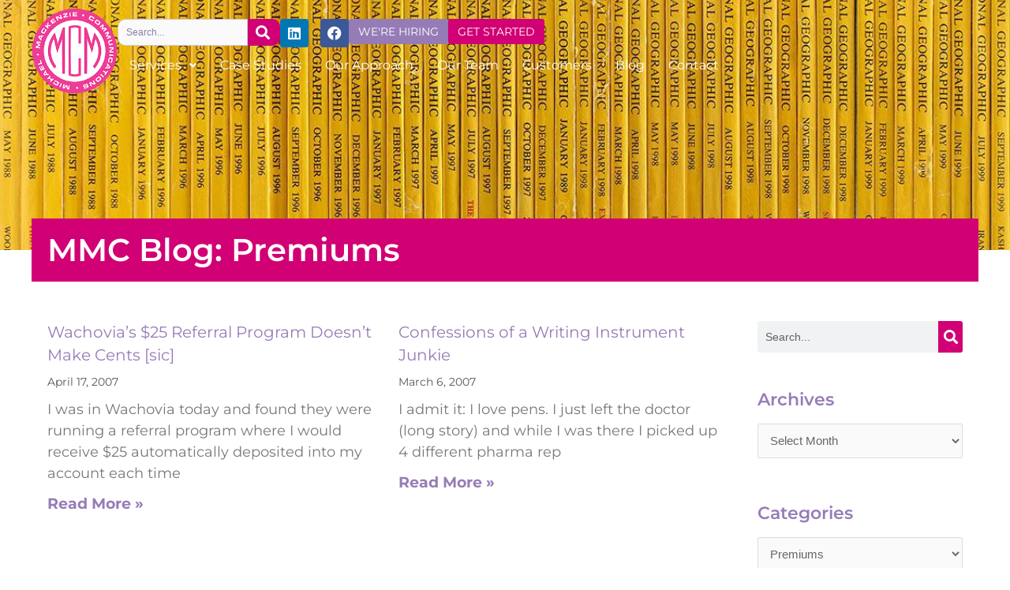

--- FILE ---
content_type: text/html; charset=UTF-8
request_url: https://michaelmackenzie.com/category/premiums/
body_size: 26699
content:
<!DOCTYPE html>
<html lang="en-US">
<head>
<meta charset="UTF-8">
<meta name="viewport" content="width=device-width, initial-scale=1">
	<link rel="profile" href="https://gmpg.org/xfn/11"> 
	<meta name='robots' content='index, follow, max-image-preview:large, max-snippet:-1, max-video-preview:-1' />

	<!-- This site is optimized with the Yoast SEO Premium plugin v26.6 (Yoast SEO v26.6) - https://yoast.com/wordpress/plugins/seo/ -->
	<title>Premiums Archives - Michael Mackenzie Communications</title>
	<link rel="canonical" href="https://michaelmackenzie.com/category/premiums/" />
	<meta property="og:locale" content="en_US" />
	<meta property="og:type" content="article" />
	<meta property="og:title" content="Premiums Archives" />
	<meta property="og:url" content="https://michaelmackenzie.com/category/premiums/" />
	<meta property="og:site_name" content="Michael Mackenzie Communications" />
	<meta name="twitter:card" content="summary_large_image" />
	<script type="application/ld+json" class="yoast-schema-graph">{"@context":"https://schema.org","@graph":[{"@type":"CollectionPage","@id":"https://michaelmackenzie.com/category/premiums/","url":"https://michaelmackenzie.com/category/premiums/","name":"Premiums Archives - Michael Mackenzie Communications","isPartOf":{"@id":"https://michaelmackenzie.com/#website"},"breadcrumb":{"@id":"https://michaelmackenzie.com/category/premiums/#breadcrumb"},"inLanguage":"en-US"},{"@type":"BreadcrumbList","@id":"https://michaelmackenzie.com/category/premiums/#breadcrumb","itemListElement":[{"@type":"ListItem","position":1,"name":"Home","item":"https://michaelmackenzie.com/"},{"@type":"ListItem","position":2,"name":"Premiums"}]},{"@type":"WebSite","@id":"https://michaelmackenzie.com/#website","url":"https://michaelmackenzie.com/","name":"Michael Mackenzie Communications","description":"","publisher":{"@id":"https://michaelmackenzie.com/#organization"},"potentialAction":[{"@type":"SearchAction","target":{"@type":"EntryPoint","urlTemplate":"https://michaelmackenzie.com/?s={search_term_string}"},"query-input":{"@type":"PropertyValueSpecification","valueRequired":true,"valueName":"search_term_string"}}],"inLanguage":"en-US"},{"@type":"Organization","@id":"https://michaelmackenzie.com/#organization","name":"Michael Mackenzie Communications","url":"https://michaelmackenzie.com/","logo":{"@type":"ImageObject","inLanguage":"en-US","@id":"https://michaelmackenzie.com/#/schema/logo/image/","url":"https://michaelmackenzie.com/wp-content/uploads/2020/09/MMC-logo-white.svg","contentUrl":"https://michaelmackenzie.com/wp-content/uploads/2020/09/MMC-logo-white.svg","width":400,"height":400,"caption":"Michael Mackenzie Communications"},"image":{"@id":"https://michaelmackenzie.com/#/schema/logo/image/"}}]}</script>
	<!-- / Yoast SEO Premium plugin. -->


<!-- Google tag (gtag.js) -->
<script async src="https://www.googletagmanager.com/gtag/js?id=UA-4948347-1"></script>
<script>
  window.dataLayer = window.dataLayer || [];
  function gtag(){dataLayer.push(arguments);}
  gtag('js', new Date());

  gtag('config', 'UA-4948347-1');
</script>

<!-- Google tag (gtag.js) -->
<script async src="https://www.googletagmanager.com/gtag/js?id=G-C4PNY1RHDZ"></script>
<script>
  window.dataLayer = window.dataLayer || [];
  function gtag(){dataLayer.push(arguments);}
  gtag('js', new Date());

  gtag('config', 'G-C4PNY1RHDZ');
</script><link rel="alternate" type="application/rss+xml" title="Michael Mackenzie Communications &raquo; Feed" href="https://michaelmackenzie.com/feed/" />
<link rel="alternate" type="application/rss+xml" title="Michael Mackenzie Communications &raquo; Premiums Category Feed" href="https://michaelmackenzie.com/category/premiums/feed/" />
<style id='wp-img-auto-sizes-contain-inline-css'>
img:is([sizes=auto i],[sizes^="auto," i]){contain-intrinsic-size:3000px 1500px}
/*# sourceURL=wp-img-auto-sizes-contain-inline-css */
</style>
<link rel='stylesheet' id='wp-block-library-css' href='https://michaelmackenzie.com/wp-includes/css/dist/block-library/style.min.css?ver=6.9' media='all' />
<link rel='stylesheet' id='astra-theme-css-css' href='https://michaelmackenzie.com/wp-content/themes/astra/assets/css/minified/style.min.css?ver=4.11.18' media='all' />
<style id='astra-theme-css-inline-css'>
.ast-no-sidebar .entry-content .alignfull {margin-left: calc( -50vw + 50%);margin-right: calc( -50vw + 50%);max-width: 100vw;width: 100vw;}.ast-no-sidebar .entry-content .alignwide {margin-left: calc(-41vw + 50%);margin-right: calc(-41vw + 50%);max-width: unset;width: unset;}.ast-no-sidebar .entry-content .alignfull .alignfull,.ast-no-sidebar .entry-content .alignfull .alignwide,.ast-no-sidebar .entry-content .alignwide .alignfull,.ast-no-sidebar .entry-content .alignwide .alignwide,.ast-no-sidebar .entry-content .wp-block-column .alignfull,.ast-no-sidebar .entry-content .wp-block-column .alignwide{width: 100%;margin-left: auto;margin-right: auto;}.wp-block-gallery,.blocks-gallery-grid {margin: 0;}.wp-block-separator {max-width: 100px;}.wp-block-separator.is-style-wide,.wp-block-separator.is-style-dots {max-width: none;}.entry-content .has-2-columns .wp-block-column:first-child {padding-right: 10px;}.entry-content .has-2-columns .wp-block-column:last-child {padding-left: 10px;}@media (max-width: 782px) {.entry-content .wp-block-columns .wp-block-column {flex-basis: 100%;}.entry-content .has-2-columns .wp-block-column:first-child {padding-right: 0;}.entry-content .has-2-columns .wp-block-column:last-child {padding-left: 0;}}body .entry-content .wp-block-latest-posts {margin-left: 0;}body .entry-content .wp-block-latest-posts li {list-style: none;}.ast-no-sidebar .ast-container .entry-content .wp-block-latest-posts {margin-left: 0;}.ast-header-break-point .entry-content .alignwide {margin-left: auto;margin-right: auto;}.entry-content .blocks-gallery-item img {margin-bottom: auto;}.wp-block-pullquote {border-top: 4px solid #555d66;border-bottom: 4px solid #555d66;color: #40464d;}:root{--ast-post-nav-space:0;--ast-container-default-xlg-padding:6.67em;--ast-container-default-lg-padding:5.67em;--ast-container-default-slg-padding:4.34em;--ast-container-default-md-padding:3.34em;--ast-container-default-sm-padding:6.67em;--ast-container-default-xs-padding:2.4em;--ast-container-default-xxs-padding:1.4em;--ast-code-block-background:#EEEEEE;--ast-comment-inputs-background:#FAFAFA;--ast-normal-container-width:1200px;--ast-narrow-container-width:750px;--ast-blog-title-font-weight:normal;--ast-blog-meta-weight:inherit;--ast-global-color-primary:var(--ast-global-color-5);--ast-global-color-secondary:var(--ast-global-color-4);--ast-global-color-alternate-background:var(--ast-global-color-7);--ast-global-color-subtle-background:var(--ast-global-color-6);--ast-bg-style-guide:var( --ast-global-color-secondary,--ast-global-color-5 );--ast-shadow-style-guide:0px 0px 4px 0 #00000057;--ast-global-dark-bg-style:#fff;--ast-global-dark-lfs:#fbfbfb;--ast-widget-bg-color:#fafafa;--ast-wc-container-head-bg-color:#fbfbfb;--ast-title-layout-bg:#eeeeee;--ast-search-border-color:#e7e7e7;--ast-lifter-hover-bg:#e6e6e6;--ast-gallery-block-color:#000;--srfm-color-input-label:var(--ast-global-color-2);}html{font-size:93.75%;}a,.page-title{color:var(--ast-global-color-0);}a:hover,a:focus{color:var(--ast-global-color-1);}body,button,input,select,textarea,.ast-button,.ast-custom-button{font-family:-apple-system,BlinkMacSystemFont,Segoe UI,Roboto,Oxygen-Sans,Ubuntu,Cantarell,Helvetica Neue,sans-serif;font-weight:inherit;font-size:15px;font-size:1rem;line-height:var(--ast-body-line-height,1.65em);}blockquote{color:var(--ast-global-color-3);}.ast-site-identity .site-title a{color:var(--ast-global-color-2);}.site-title{font-size:35px;font-size:2.33333333333rem;display:block;}header .custom-logo-link img{max-width:100px;width:100px;}.astra-logo-svg{width:100px;}.site-header .site-description{font-size:15px;font-size:1rem;display:none;}.entry-title{font-size:26px;font-size:1.73333333333rem;}.archive .ast-article-post .ast-article-inner,.blog .ast-article-post .ast-article-inner,.archive .ast-article-post .ast-article-inner:hover,.blog .ast-article-post .ast-article-inner:hover{overflow:hidden;}h1,.entry-content :where(h1){font-size:40px;font-size:2.66666666667rem;line-height:1.4em;}h2,.entry-content :where(h2){font-size:32px;font-size:2.13333333333rem;line-height:1.3em;}h3,.entry-content :where(h3){font-size:26px;font-size:1.73333333333rem;line-height:1.3em;}h4,.entry-content :where(h4){font-size:24px;font-size:1.6rem;line-height:1.2em;}h5,.entry-content :where(h5){font-size:20px;font-size:1.33333333333rem;line-height:1.2em;}h6,.entry-content :where(h6){font-size:16px;font-size:1.06666666667rem;line-height:1.25em;}::selection{background-color:var(--ast-global-color-0);color:#ffffff;}body,h1,h2,h3,h4,h5,h6,.entry-title a,.entry-content :where(h1,h2,h3,h4,h5,h6){color:var(--ast-global-color-3);}.tagcloud a:hover,.tagcloud a:focus,.tagcloud a.current-item{color:#ffffff;border-color:var(--ast-global-color-0);background-color:var(--ast-global-color-0);}input:focus,input[type="text"]:focus,input[type="email"]:focus,input[type="url"]:focus,input[type="password"]:focus,input[type="reset"]:focus,input[type="search"]:focus,textarea:focus{border-color:var(--ast-global-color-0);}input[type="radio"]:checked,input[type=reset],input[type="checkbox"]:checked,input[type="checkbox"]:hover:checked,input[type="checkbox"]:focus:checked,input[type=range]::-webkit-slider-thumb{border-color:var(--ast-global-color-0);background-color:var(--ast-global-color-0);box-shadow:none;}.site-footer a:hover + .post-count,.site-footer a:focus + .post-count{background:var(--ast-global-color-0);border-color:var(--ast-global-color-0);}.single .nav-links .nav-previous,.single .nav-links .nav-next{color:var(--ast-global-color-0);}.entry-meta,.entry-meta *{line-height:1.45;color:var(--ast-global-color-0);}.entry-meta a:not(.ast-button):hover,.entry-meta a:not(.ast-button):hover *,.entry-meta a:not(.ast-button):focus,.entry-meta a:not(.ast-button):focus *,.page-links > .page-link,.page-links .page-link:hover,.post-navigation a:hover{color:var(--ast-global-color-1);}#cat option,.secondary .calendar_wrap thead a,.secondary .calendar_wrap thead a:visited{color:var(--ast-global-color-0);}.secondary .calendar_wrap #today,.ast-progress-val span{background:var(--ast-global-color-0);}.secondary a:hover + .post-count,.secondary a:focus + .post-count{background:var(--ast-global-color-0);border-color:var(--ast-global-color-0);}.calendar_wrap #today > a{color:#ffffff;}.page-links .page-link,.single .post-navigation a{color:var(--ast-global-color-0);}.ast-search-menu-icon .search-form button.search-submit{padding:0 4px;}.ast-search-menu-icon form.search-form{padding-right:0;}.ast-header-search .ast-search-menu-icon.ast-dropdown-active .search-form,.ast-header-search .ast-search-menu-icon.ast-dropdown-active .search-field:focus{transition:all 0.2s;}.search-form input.search-field:focus{outline:none;}.widget-title,.widget .wp-block-heading{font-size:21px;font-size:1.4rem;color:var(--ast-global-color-3);}.single .ast-author-details .author-title{color:var(--ast-global-color-1);}.ast-search-menu-icon.slide-search a:focus-visible:focus-visible,.astra-search-icon:focus-visible,#close:focus-visible,a:focus-visible,.ast-menu-toggle:focus-visible,.site .skip-link:focus-visible,.wp-block-loginout input:focus-visible,.wp-block-search.wp-block-search__button-inside .wp-block-search__inside-wrapper,.ast-header-navigation-arrow:focus-visible,.ast-orders-table__row .ast-orders-table__cell:focus-visible,a#ast-apply-coupon:focus-visible,#ast-apply-coupon:focus-visible,#close:focus-visible,.button.search-submit:focus-visible,#search_submit:focus,.normal-search:focus-visible,.ast-header-account-wrap:focus-visible,.astra-cart-drawer-close:focus,.ast-single-variation:focus,.ast-button:focus{outline-style:dotted;outline-color:inherit;outline-width:thin;}input:focus,input[type="text"]:focus,input[type="email"]:focus,input[type="url"]:focus,input[type="password"]:focus,input[type="reset"]:focus,input[type="search"]:focus,input[type="number"]:focus,textarea:focus,.wp-block-search__input:focus,[data-section="section-header-mobile-trigger"] .ast-button-wrap .ast-mobile-menu-trigger-minimal:focus,.ast-mobile-popup-drawer.active .menu-toggle-close:focus,#ast-scroll-top:focus,#coupon_code:focus,#ast-coupon-code:focus{border-style:dotted;border-color:inherit;border-width:thin;}input{outline:none;}.main-header-menu .menu-link,.ast-header-custom-item a{color:var(--ast-global-color-3);}.main-header-menu .menu-item:hover > .menu-link,.main-header-menu .menu-item:hover > .ast-menu-toggle,.main-header-menu .ast-masthead-custom-menu-items a:hover,.main-header-menu .menu-item.focus > .menu-link,.main-header-menu .menu-item.focus > .ast-menu-toggle,.main-header-menu .current-menu-item > .menu-link,.main-header-menu .current-menu-ancestor > .menu-link,.main-header-menu .current-menu-item > .ast-menu-toggle,.main-header-menu .current-menu-ancestor > .ast-menu-toggle{color:var(--ast-global-color-0);}.header-main-layout-3 .ast-main-header-bar-alignment{margin-right:auto;}.header-main-layout-2 .site-header-section-left .ast-site-identity{text-align:left;}.ast-logo-title-inline .site-logo-img{padding-right:1em;}.site-logo-img img{ transition:all 0.2s linear;}body .ast-oembed-container *{position:absolute;top:0;width:100%;height:100%;left:0;}body .wp-block-embed-pocket-casts .ast-oembed-container *{position:unset;}.ast-header-break-point .ast-mobile-menu-buttons-minimal.menu-toggle{background:transparent;color:var(--ast-global-color-0);}.ast-header-break-point .ast-mobile-menu-buttons-outline.menu-toggle{background:transparent;border:1px solid var(--ast-global-color-0);color:var(--ast-global-color-0);}.ast-header-break-point .ast-mobile-menu-buttons-fill.menu-toggle{background:var(--ast-global-color-0);}.ast-single-post-featured-section + article {margin-top: 2em;}.site-content .ast-single-post-featured-section img {width: 100%;overflow: hidden;object-fit: cover;}.site > .ast-single-related-posts-container {margin-top: 0;}@media (min-width: 769px) {.ast-desktop .ast-container--narrow {max-width: var(--ast-narrow-container-width);margin: 0 auto;}}.ast-page-builder-template .hentry {margin: 0;}.ast-page-builder-template .site-content > .ast-container {max-width: 100%;padding: 0;}.ast-page-builder-template .site .site-content #primary {padding: 0;margin: 0;}.ast-page-builder-template .no-results {text-align: center;margin: 4em auto;}.ast-page-builder-template .ast-pagination {padding: 2em;}.ast-page-builder-template .entry-header.ast-no-title.ast-no-thumbnail {margin-top: 0;}.ast-page-builder-template .entry-header.ast-header-without-markup {margin-top: 0;margin-bottom: 0;}.ast-page-builder-template .entry-header.ast-no-title.ast-no-meta {margin-bottom: 0;}.ast-page-builder-template.single .post-navigation {padding-bottom: 2em;}.ast-page-builder-template.single-post .site-content > .ast-container {max-width: 100%;}.ast-page-builder-template .entry-header {margin-top: 4em;margin-left: auto;margin-right: auto;padding-left: 20px;padding-right: 20px;}.single.ast-page-builder-template .entry-header {padding-left: 20px;padding-right: 20px;}.ast-page-builder-template .ast-archive-description {margin: 4em auto 0;padding-left: 20px;padding-right: 20px;}.ast-page-builder-template.ast-no-sidebar .entry-content .alignwide {margin-left: 0;margin-right: 0;}.footer-adv .footer-adv-overlay{border-top-style:solid;border-top-color:#7a7a7a;}.wp-block-buttons.aligncenter{justify-content:center;}@media (max-width:782px){.entry-content .wp-block-columns .wp-block-column{margin-left:0px;}}.wp-block-image.aligncenter{margin-left:auto;margin-right:auto;}.wp-block-table.aligncenter{margin-left:auto;margin-right:auto;}.wp-block-buttons .wp-block-button.is-style-outline .wp-block-button__link.wp-element-button,.ast-outline-button,.wp-block-uagb-buttons-child .uagb-buttons-repeater.ast-outline-button{border-top-width:2px;border-right-width:2px;border-bottom-width:2px;border-left-width:2px;font-family:inherit;font-weight:inherit;line-height:1em;}.wp-block-button .wp-block-button__link.wp-element-button.is-style-outline:not(.has-background),.wp-block-button.is-style-outline>.wp-block-button__link.wp-element-button:not(.has-background),.ast-outline-button{background-color:transparent;}.entry-content[data-ast-blocks-layout] > figure{margin-bottom:1em;}.elementor-widget-container .elementor-loop-container .e-loop-item[data-elementor-type="loop-item"]{width:100%;}@media (max-width:768px){.ast-left-sidebar #content > .ast-container{display:flex;flex-direction:column-reverse;width:100%;}.ast-separate-container .ast-article-post,.ast-separate-container .ast-article-single{padding:1.5em 2.14em;}.ast-author-box img.avatar{margin:20px 0 0 0;}}@media (min-width:769px){.ast-separate-container.ast-right-sidebar #primary,.ast-separate-container.ast-left-sidebar #primary{border:0;}.search-no-results.ast-separate-container #primary{margin-bottom:4em;}}.menu-toggle,button,.ast-button,.ast-custom-button,.button,input#submit,input[type="button"],input[type="submit"],input[type="reset"]{color:#ffffff;border-color:var(--ast-global-color-0);background-color:var(--ast-global-color-0);padding-top:10px;padding-right:40px;padding-bottom:10px;padding-left:40px;font-family:inherit;font-weight:inherit;}button:focus,.menu-toggle:hover,button:hover,.ast-button:hover,.ast-custom-button:hover .button:hover,.ast-custom-button:hover,input[type=reset]:hover,input[type=reset]:focus,input#submit:hover,input#submit:focus,input[type="button"]:hover,input[type="button"]:focus,input[type="submit"]:hover,input[type="submit"]:focus{color:#ffffff;background-color:var(--ast-global-color-1);border-color:var(--ast-global-color-1);}@media (max-width:768px){.ast-mobile-header-stack .main-header-bar .ast-search-menu-icon{display:inline-block;}.ast-header-break-point.ast-header-custom-item-outside .ast-mobile-header-stack .main-header-bar .ast-search-icon{margin:0;}.ast-comment-avatar-wrap img{max-width:2.5em;}.ast-comment-meta{padding:0 1.8888em 1.3333em;}.ast-separate-container .ast-comment-list li.depth-1{padding:1.5em 2.14em;}.ast-separate-container .comment-respond{padding:2em 2.14em;}}@media (min-width:544px){.ast-container{max-width:100%;}}@media (max-width:544px){.ast-separate-container .ast-article-post,.ast-separate-container .ast-article-single,.ast-separate-container .comments-title,.ast-separate-container .ast-archive-description{padding:1.5em 1em;}.ast-separate-container #content .ast-container{padding-left:0.54em;padding-right:0.54em;}.ast-separate-container .ast-comment-list .bypostauthor{padding:.5em;}.ast-search-menu-icon.ast-dropdown-active .search-field{width:170px;}.site-branding img,.site-header .site-logo-img .custom-logo-link img{max-width:100%;}} #ast-mobile-header .ast-site-header-cart-li a{pointer-events:none;}.ast-no-sidebar.ast-separate-container .entry-content .alignfull {margin-left: -6.67em;margin-right: -6.67em;width: auto;}@media (max-width: 1200px) {.ast-no-sidebar.ast-separate-container .entry-content .alignfull {margin-left: -2.4em;margin-right: -2.4em;}}@media (max-width: 768px) {.ast-no-sidebar.ast-separate-container .entry-content .alignfull {margin-left: -2.14em;margin-right: -2.14em;}}@media (max-width: 544px) {.ast-no-sidebar.ast-separate-container .entry-content .alignfull {margin-left: -1em;margin-right: -1em;}}.ast-no-sidebar.ast-separate-container .entry-content .alignwide {margin-left: -20px;margin-right: -20px;}.ast-no-sidebar.ast-separate-container .entry-content .wp-block-column .alignfull,.ast-no-sidebar.ast-separate-container .entry-content .wp-block-column .alignwide {margin-left: auto;margin-right: auto;width: 100%;}@media (max-width:768px){.site-title{display:block;}.site-header .site-description{display:none;}h1,.entry-content :where(h1){font-size:30px;}h2,.entry-content :where(h2){font-size:25px;}h3,.entry-content :where(h3){font-size:20px;}}@media (max-width:544px){.site-title{display:block;}.site-header .site-description{display:none;}h1,.entry-content :where(h1){font-size:30px;}h2,.entry-content :where(h2){font-size:25px;}h3,.entry-content :where(h3){font-size:20px;}}@media (max-width:768px){html{font-size:85.5%;}}@media (max-width:544px){html{font-size:85.5%;}}@media (min-width:769px){.ast-container{max-width:1240px;}}@font-face {font-family: "Astra";src: url(https://michaelmackenzie.com/wp-content/themes/astra/assets/fonts/astra.woff) format("woff"),url(https://michaelmackenzie.com/wp-content/themes/astra/assets/fonts/astra.ttf) format("truetype"),url(https://michaelmackenzie.com/wp-content/themes/astra/assets/fonts/astra.svg#astra) format("svg");font-weight: normal;font-style: normal;font-display: fallback;}@media (max-width:921px) {.main-header-bar .main-header-bar-navigation{display:none;}}.ast-blog-layout-classic-grid .ast-article-inner{box-shadow:0px 6px 15px -2px rgba(16,24,40,0.05);}.ast-separate-container .ast-blog-layout-classic-grid .ast-article-inner,.ast-plain-container .ast-blog-layout-classic-grid .ast-article-inner{height:100%;}.ast-blog-layout-6-grid .ast-blog-featured-section:before { content: ""; }.cat-links.badge a,.tags-links.badge a {padding: 4px 8px;border-radius: 3px;font-weight: 400;}.cat-links.underline a,.tags-links.underline a{text-decoration: underline;}.ast-desktop .main-header-menu.submenu-with-border .sub-menu,.ast-desktop .main-header-menu.submenu-with-border .astra-full-megamenu-wrapper{border-color:var(--ast-global-color-0);}.ast-desktop .main-header-menu.submenu-with-border .sub-menu{border-top-width:2px;border-style:solid;}.ast-desktop .main-header-menu.submenu-with-border .sub-menu .sub-menu{top:-2px;}.ast-desktop .main-header-menu.submenu-with-border .sub-menu .menu-link,.ast-desktop .main-header-menu.submenu-with-border .children .menu-link{border-bottom-width:0px;border-style:solid;border-color:#eaeaea;}@media (min-width:769px){.main-header-menu .sub-menu .menu-item.ast-left-align-sub-menu:hover > .sub-menu,.main-header-menu .sub-menu .menu-item.ast-left-align-sub-menu.focus > .sub-menu{margin-left:-0px;}}.ast-small-footer{border-top-style:solid;border-top-width:1px;border-top-color:#7a7a7a;}.ast-small-footer-wrap{text-align:center;}.site .comments-area{padding-bottom:3em;}.ast-header-break-point.ast-header-custom-item-inside .main-header-bar .main-header-bar-navigation .ast-search-icon {display: none;}.ast-header-break-point.ast-header-custom-item-inside .main-header-bar .ast-search-menu-icon .search-form {padding: 0;display: block;overflow: hidden;}.ast-header-break-point .ast-header-custom-item .widget:last-child {margin-bottom: 1em;}.ast-header-custom-item .widget {margin: 0.5em;display: inline-block;vertical-align: middle;}.ast-header-custom-item .widget p {margin-bottom: 0;}.ast-header-custom-item .widget li {width: auto;}.ast-header-custom-item-inside .button-custom-menu-item .menu-link {display: none;}.ast-header-custom-item-inside.ast-header-break-point .button-custom-menu-item .ast-custom-button-link {display: none;}.ast-header-custom-item-inside.ast-header-break-point .button-custom-menu-item .menu-link {display: block;}.ast-header-break-point.ast-header-custom-item-outside .main-header-bar .ast-search-icon {margin-right: 1em;}.ast-header-break-point.ast-header-custom-item-inside .main-header-bar .ast-search-menu-icon .search-field,.ast-header-break-point.ast-header-custom-item-inside .main-header-bar .ast-search-menu-icon.ast-inline-search .search-field {width: 100%;padding-right: 5.5em;}.ast-header-break-point.ast-header-custom-item-inside .main-header-bar .ast-search-menu-icon .search-submit {display: block;position: absolute;height: 100%;top: 0;right: 0;padding: 0 1em;border-radius: 0;}.ast-header-break-point .ast-header-custom-item .ast-masthead-custom-menu-items {padding-left: 20px;padding-right: 20px;margin-bottom: 1em;margin-top: 1em;}.ast-header-custom-item-inside.ast-header-break-point .button-custom-menu-item {padding-left: 0;padding-right: 0;margin-top: 0;margin-bottom: 0;}.astra-icon-down_arrow::after {content: "\e900";font-family: Astra;}.astra-icon-close::after {content: "\e5cd";font-family: Astra;}.astra-icon-drag_handle::after {content: "\e25d";font-family: Astra;}.astra-icon-format_align_justify::after {content: "\e235";font-family: Astra;}.astra-icon-menu::after {content: "\e5d2";font-family: Astra;}.astra-icon-reorder::after {content: "\e8fe";font-family: Astra;}.astra-icon-search::after {content: "\e8b6";font-family: Astra;}.astra-icon-zoom_in::after {content: "\e56b";font-family: Astra;}.astra-icon-check-circle::after {content: "\e901";font-family: Astra;}.astra-icon-shopping-cart::after {content: "\f07a";font-family: Astra;}.astra-icon-shopping-bag::after {content: "\f290";font-family: Astra;}.astra-icon-shopping-basket::after {content: "\f291";font-family: Astra;}.astra-icon-circle-o::after {content: "\e903";font-family: Astra;}.astra-icon-certificate::after {content: "\e902";font-family: Astra;}blockquote {padding: 1.2em;}:root .has-ast-global-color-0-color{color:var(--ast-global-color-0);}:root .has-ast-global-color-0-background-color{background-color:var(--ast-global-color-0);}:root .wp-block-button .has-ast-global-color-0-color{color:var(--ast-global-color-0);}:root .wp-block-button .has-ast-global-color-0-background-color{background-color:var(--ast-global-color-0);}:root .has-ast-global-color-1-color{color:var(--ast-global-color-1);}:root .has-ast-global-color-1-background-color{background-color:var(--ast-global-color-1);}:root .wp-block-button .has-ast-global-color-1-color{color:var(--ast-global-color-1);}:root .wp-block-button .has-ast-global-color-1-background-color{background-color:var(--ast-global-color-1);}:root .has-ast-global-color-2-color{color:var(--ast-global-color-2);}:root .has-ast-global-color-2-background-color{background-color:var(--ast-global-color-2);}:root .wp-block-button .has-ast-global-color-2-color{color:var(--ast-global-color-2);}:root .wp-block-button .has-ast-global-color-2-background-color{background-color:var(--ast-global-color-2);}:root .has-ast-global-color-3-color{color:var(--ast-global-color-3);}:root .has-ast-global-color-3-background-color{background-color:var(--ast-global-color-3);}:root .wp-block-button .has-ast-global-color-3-color{color:var(--ast-global-color-3);}:root .wp-block-button .has-ast-global-color-3-background-color{background-color:var(--ast-global-color-3);}:root .has-ast-global-color-4-color{color:var(--ast-global-color-4);}:root .has-ast-global-color-4-background-color{background-color:var(--ast-global-color-4);}:root .wp-block-button .has-ast-global-color-4-color{color:var(--ast-global-color-4);}:root .wp-block-button .has-ast-global-color-4-background-color{background-color:var(--ast-global-color-4);}:root .has-ast-global-color-5-color{color:var(--ast-global-color-5);}:root .has-ast-global-color-5-background-color{background-color:var(--ast-global-color-5);}:root .wp-block-button .has-ast-global-color-5-color{color:var(--ast-global-color-5);}:root .wp-block-button .has-ast-global-color-5-background-color{background-color:var(--ast-global-color-5);}:root .has-ast-global-color-6-color{color:var(--ast-global-color-6);}:root .has-ast-global-color-6-background-color{background-color:var(--ast-global-color-6);}:root .wp-block-button .has-ast-global-color-6-color{color:var(--ast-global-color-6);}:root .wp-block-button .has-ast-global-color-6-background-color{background-color:var(--ast-global-color-6);}:root .has-ast-global-color-7-color{color:var(--ast-global-color-7);}:root .has-ast-global-color-7-background-color{background-color:var(--ast-global-color-7);}:root .wp-block-button .has-ast-global-color-7-color{color:var(--ast-global-color-7);}:root .wp-block-button .has-ast-global-color-7-background-color{background-color:var(--ast-global-color-7);}:root .has-ast-global-color-8-color{color:var(--ast-global-color-8);}:root .has-ast-global-color-8-background-color{background-color:var(--ast-global-color-8);}:root .wp-block-button .has-ast-global-color-8-color{color:var(--ast-global-color-8);}:root .wp-block-button .has-ast-global-color-8-background-color{background-color:var(--ast-global-color-8);}:root{--ast-global-color-0:#0170B9;--ast-global-color-1:#3a3a3a;--ast-global-color-2:#3a3a3a;--ast-global-color-3:#4B4F58;--ast-global-color-4:#F5F5F5;--ast-global-color-5:#FFFFFF;--ast-global-color-6:#E5E5E5;--ast-global-color-7:#424242;--ast-global-color-8:#000000;}:root {--ast-border-color : #dddddd;}.ast-archive-entry-banner {-js-display: flex;display: flex;flex-direction: column;justify-content: center;text-align: center;position: relative;background: var(--ast-title-layout-bg);}.ast-archive-entry-banner[data-banner-width-type="custom"] {margin: 0 auto;width: 100%;}.ast-archive-entry-banner[data-banner-layout="layout-1"] {background: inherit;padding: 20px 0;text-align: left;}body.archive .ast-archive-description{max-width:1200px;width:100%;text-align:left;padding-top:3em;padding-right:3em;padding-bottom:3em;padding-left:3em;}body.archive .ast-archive-description .ast-archive-title,body.archive .ast-archive-description .ast-archive-title *{font-size:40px;font-size:2.66666666667rem;text-transform:capitalize;}body.archive .ast-archive-description > *:not(:last-child){margin-bottom:10px;}@media (max-width:768px){body.archive .ast-archive-description{text-align:left;}}@media (max-width:544px){body.archive .ast-archive-description{text-align:left;}}.ast-breadcrumbs .trail-browse,.ast-breadcrumbs .trail-items,.ast-breadcrumbs .trail-items li{display:inline-block;margin:0;padding:0;border:none;background:inherit;text-indent:0;text-decoration:none;}.ast-breadcrumbs .trail-browse{font-size:inherit;font-style:inherit;font-weight:inherit;color:inherit;}.ast-breadcrumbs .trail-items{list-style:none;}.trail-items li::after{padding:0 0.3em;content:"\00bb";}.trail-items li:last-of-type::after{display:none;}h1,h2,h3,h4,h5,h6,.entry-content :where(h1,h2,h3,h4,h5,h6){color:var(--ast-global-color-2);}.elementor-posts-container [CLASS*="ast-width-"]{width:100%;}.elementor-template-full-width .ast-container{display:block;}.elementor-screen-only,.screen-reader-text,.screen-reader-text span,.ui-helper-hidden-accessible{top:0 !important;}@media (max-width:544px){.elementor-element .elementor-wc-products .woocommerce[class*="columns-"] ul.products li.product{width:auto;margin:0;}.elementor-element .woocommerce .woocommerce-result-count{float:none;}}.ast-header-break-point .main-header-bar{border-bottom-width:1px;}@media (min-width:769px){.main-header-bar{border-bottom-width:1px;}}.main-header-menu .menu-item,#astra-footer-menu .menu-item,.main-header-bar .ast-masthead-custom-menu-items{-js-display:flex;display:flex;-webkit-box-pack:center;-webkit-justify-content:center;-moz-box-pack:center;-ms-flex-pack:center;justify-content:center;-webkit-box-orient:vertical;-webkit-box-direction:normal;-webkit-flex-direction:column;-moz-box-orient:vertical;-moz-box-direction:normal;-ms-flex-direction:column;flex-direction:column;}.main-header-menu > .menu-item > .menu-link,#astra-footer-menu > .menu-item > .menu-link{height:100%;-webkit-box-align:center;-webkit-align-items:center;-moz-box-align:center;-ms-flex-align:center;align-items:center;-js-display:flex;display:flex;}.ast-primary-menu-disabled .main-header-bar .ast-masthead-custom-menu-items{flex:unset;}.header-main-layout-1 .ast-flex.main-header-container,.header-main-layout-3 .ast-flex.main-header-container{-webkit-align-content:center;-ms-flex-line-pack:center;align-content:center;-webkit-box-align:center;-webkit-align-items:center;-moz-box-align:center;-ms-flex-align:center;align-items:center;}.main-header-menu .sub-menu .menu-item.menu-item-has-children > .menu-link:after{position:absolute;right:1em;top:50%;transform:translate(0,-50%) rotate(270deg);}.ast-header-break-point .main-header-bar .main-header-bar-navigation .page_item_has_children > .ast-menu-toggle::before,.ast-header-break-point .main-header-bar .main-header-bar-navigation .menu-item-has-children > .ast-menu-toggle::before,.ast-mobile-popup-drawer .main-header-bar-navigation .menu-item-has-children>.ast-menu-toggle::before,.ast-header-break-point .ast-mobile-header-wrap .main-header-bar-navigation .menu-item-has-children > .ast-menu-toggle::before{font-weight:bold;content:"\e900";font-family:Astra;text-decoration:inherit;display:inline-block;}.ast-header-break-point .main-navigation ul.sub-menu .menu-item .menu-link:before{content:"\e900";font-family:Astra;font-size:.65em;text-decoration:inherit;display:inline-block;transform:translate(0,-2px) rotateZ(270deg);margin-right:5px;}.widget_search .search-form:after{font-family:Astra;font-size:1.2em;font-weight:normal;content:"\e8b6";position:absolute;top:50%;right:15px;transform:translate(0,-50%);}.astra-search-icon::before{content:"\e8b6";font-family:Astra;font-style:normal;font-weight:normal;text-decoration:inherit;text-align:center;-webkit-font-smoothing:antialiased;-moz-osx-font-smoothing:grayscale;z-index:3;}.main-header-bar .main-header-bar-navigation .page_item_has_children > a:after,.main-header-bar .main-header-bar-navigation .menu-item-has-children > a:after,.menu-item-has-children .ast-header-navigation-arrow:after{content:"\e900";display:inline-block;font-family:Astra;font-size:.6rem;font-weight:bold;text-rendering:auto;-webkit-font-smoothing:antialiased;-moz-osx-font-smoothing:grayscale;margin-left:10px;line-height:normal;}.menu-item-has-children .sub-menu .ast-header-navigation-arrow:after{margin-left:0;}.ast-mobile-popup-drawer .main-header-bar-navigation .ast-submenu-expanded>.ast-menu-toggle::before{transform:rotateX(180deg);}.ast-header-break-point .main-header-bar-navigation .menu-item-has-children > .menu-link:after{display:none;}@media (min-width:769px){.ast-builder-menu .main-navigation > ul > li:last-child a{margin-right:0;}}.ast-separate-container .ast-article-inner{background-color:transparent;background-image:none;}.ast-separate-container .ast-article-post{background-color:var(--ast-global-color-5);}@media (max-width:768px){.ast-separate-container .ast-article-post{background-color:var(--ast-global-color-5);}}@media (max-width:544px){.ast-separate-container .ast-article-post{background-color:var(--ast-global-color-5);}}.ast-separate-container .ast-article-single:not(.ast-related-post),.ast-separate-container .error-404,.ast-separate-container .no-results,.single.ast-separate-container.ast-author-meta,.ast-separate-container .related-posts-title-wrapper,.ast-separate-container .comments-count-wrapper,.ast-box-layout.ast-plain-container .site-content,.ast-padded-layout.ast-plain-container .site-content,.ast-separate-container .ast-archive-description,.ast-separate-container .comments-area .comment-respond,.ast-separate-container .comments-area .ast-comment-list li,.ast-separate-container .comments-area .comments-title{background-color:var(--ast-global-color-5);}@media (max-width:768px){.ast-separate-container .ast-article-single:not(.ast-related-post),.ast-separate-container .error-404,.ast-separate-container .no-results,.single.ast-separate-container.ast-author-meta,.ast-separate-container .related-posts-title-wrapper,.ast-separate-container .comments-count-wrapper,.ast-box-layout.ast-plain-container .site-content,.ast-padded-layout.ast-plain-container .site-content,.ast-separate-container .ast-archive-description{background-color:var(--ast-global-color-5);}}@media (max-width:544px){.ast-separate-container .ast-article-single:not(.ast-related-post),.ast-separate-container .error-404,.ast-separate-container .no-results,.single.ast-separate-container.ast-author-meta,.ast-separate-container .related-posts-title-wrapper,.ast-separate-container .comments-count-wrapper,.ast-box-layout.ast-plain-container .site-content,.ast-padded-layout.ast-plain-container .site-content,.ast-separate-container .ast-archive-description{background-color:var(--ast-global-color-5);}}.ast-separate-container.ast-two-container #secondary .widget{background-color:var(--ast-global-color-5);}@media (max-width:768px){.ast-separate-container.ast-two-container #secondary .widget{background-color:var(--ast-global-color-5);}}@media (max-width:544px){.ast-separate-container.ast-two-container #secondary .widget{background-color:var(--ast-global-color-5);}}#ast-scroll-top {display: none;position: fixed;text-align: center;cursor: pointer;z-index: 99;width: 2.1em;height: 2.1em;line-height: 2.1;color: #ffffff;border-radius: 2px;content: "";outline: inherit;}@media (min-width: 769px) {#ast-scroll-top {content: "769";}}#ast-scroll-top .ast-icon.icon-arrow svg {margin-left: 0px;vertical-align: middle;transform: translate(0,-20%) rotate(180deg);width: 1.6em;}.ast-scroll-to-top-right {right: 30px;bottom: 30px;}.ast-scroll-to-top-left {left: 30px;bottom: 30px;}#ast-scroll-top{background-color:#d10074;font-size:19px;}#ast-scroll-top:hover{background-color:#240078;}.ast-scroll-top-icon::before{content:"\e900";font-family:Astra;text-decoration:inherit;}.ast-scroll-top-icon{transform:rotate(180deg);}@media (max-width:768px){#ast-scroll-top .ast-icon.icon-arrow svg{width:1em;}}:root{--e-global-color-astglobalcolor0:#0170B9;--e-global-color-astglobalcolor1:#3a3a3a;--e-global-color-astglobalcolor2:#3a3a3a;--e-global-color-astglobalcolor3:#4B4F58;--e-global-color-astglobalcolor4:#F5F5F5;--e-global-color-astglobalcolor5:#FFFFFF;--e-global-color-astglobalcolor6:#E5E5E5;--e-global-color-astglobalcolor7:#424242;--e-global-color-astglobalcolor8:#000000;}
/*# sourceURL=astra-theme-css-inline-css */
</style>
<style id='wp-emoji-styles-inline-css'>

	img.wp-smiley, img.emoji {
		display: inline !important;
		border: none !important;
		box-shadow: none !important;
		height: 1em !important;
		width: 1em !important;
		margin: 0 0.07em !important;
		vertical-align: -0.1em !important;
		background: none !important;
		padding: 0 !important;
	}
/*# sourceURL=wp-emoji-styles-inline-css */
</style>
<style id='global-styles-inline-css'>
:root{--wp--preset--aspect-ratio--square: 1;--wp--preset--aspect-ratio--4-3: 4/3;--wp--preset--aspect-ratio--3-4: 3/4;--wp--preset--aspect-ratio--3-2: 3/2;--wp--preset--aspect-ratio--2-3: 2/3;--wp--preset--aspect-ratio--16-9: 16/9;--wp--preset--aspect-ratio--9-16: 9/16;--wp--preset--color--black: #000000;--wp--preset--color--cyan-bluish-gray: #abb8c3;--wp--preset--color--white: #ffffff;--wp--preset--color--pale-pink: #f78da7;--wp--preset--color--vivid-red: #cf2e2e;--wp--preset--color--luminous-vivid-orange: #ff6900;--wp--preset--color--luminous-vivid-amber: #fcb900;--wp--preset--color--light-green-cyan: #7bdcb5;--wp--preset--color--vivid-green-cyan: #00d084;--wp--preset--color--pale-cyan-blue: #8ed1fc;--wp--preset--color--vivid-cyan-blue: #0693e3;--wp--preset--color--vivid-purple: #9b51e0;--wp--preset--color--ast-global-color-0: var(--ast-global-color-0);--wp--preset--color--ast-global-color-1: var(--ast-global-color-1);--wp--preset--color--ast-global-color-2: var(--ast-global-color-2);--wp--preset--color--ast-global-color-3: var(--ast-global-color-3);--wp--preset--color--ast-global-color-4: var(--ast-global-color-4);--wp--preset--color--ast-global-color-5: var(--ast-global-color-5);--wp--preset--color--ast-global-color-6: var(--ast-global-color-6);--wp--preset--color--ast-global-color-7: var(--ast-global-color-7);--wp--preset--color--ast-global-color-8: var(--ast-global-color-8);--wp--preset--gradient--vivid-cyan-blue-to-vivid-purple: linear-gradient(135deg,rgb(6,147,227) 0%,rgb(155,81,224) 100%);--wp--preset--gradient--light-green-cyan-to-vivid-green-cyan: linear-gradient(135deg,rgb(122,220,180) 0%,rgb(0,208,130) 100%);--wp--preset--gradient--luminous-vivid-amber-to-luminous-vivid-orange: linear-gradient(135deg,rgb(252,185,0) 0%,rgb(255,105,0) 100%);--wp--preset--gradient--luminous-vivid-orange-to-vivid-red: linear-gradient(135deg,rgb(255,105,0) 0%,rgb(207,46,46) 100%);--wp--preset--gradient--very-light-gray-to-cyan-bluish-gray: linear-gradient(135deg,rgb(238,238,238) 0%,rgb(169,184,195) 100%);--wp--preset--gradient--cool-to-warm-spectrum: linear-gradient(135deg,rgb(74,234,220) 0%,rgb(151,120,209) 20%,rgb(207,42,186) 40%,rgb(238,44,130) 60%,rgb(251,105,98) 80%,rgb(254,248,76) 100%);--wp--preset--gradient--blush-light-purple: linear-gradient(135deg,rgb(255,206,236) 0%,rgb(152,150,240) 100%);--wp--preset--gradient--blush-bordeaux: linear-gradient(135deg,rgb(254,205,165) 0%,rgb(254,45,45) 50%,rgb(107,0,62) 100%);--wp--preset--gradient--luminous-dusk: linear-gradient(135deg,rgb(255,203,112) 0%,rgb(199,81,192) 50%,rgb(65,88,208) 100%);--wp--preset--gradient--pale-ocean: linear-gradient(135deg,rgb(255,245,203) 0%,rgb(182,227,212) 50%,rgb(51,167,181) 100%);--wp--preset--gradient--electric-grass: linear-gradient(135deg,rgb(202,248,128) 0%,rgb(113,206,126) 100%);--wp--preset--gradient--midnight: linear-gradient(135deg,rgb(2,3,129) 0%,rgb(40,116,252) 100%);--wp--preset--font-size--small: 13px;--wp--preset--font-size--medium: 20px;--wp--preset--font-size--large: 36px;--wp--preset--font-size--x-large: 42px;--wp--preset--spacing--20: 0.44rem;--wp--preset--spacing--30: 0.67rem;--wp--preset--spacing--40: 1rem;--wp--preset--spacing--50: 1.5rem;--wp--preset--spacing--60: 2.25rem;--wp--preset--spacing--70: 3.38rem;--wp--preset--spacing--80: 5.06rem;--wp--preset--shadow--natural: 6px 6px 9px rgba(0, 0, 0, 0.2);--wp--preset--shadow--deep: 12px 12px 50px rgba(0, 0, 0, 0.4);--wp--preset--shadow--sharp: 6px 6px 0px rgba(0, 0, 0, 0.2);--wp--preset--shadow--outlined: 6px 6px 0px -3px rgb(255, 255, 255), 6px 6px rgb(0, 0, 0);--wp--preset--shadow--crisp: 6px 6px 0px rgb(0, 0, 0);}:root { --wp--style--global--content-size: var(--wp--custom--ast-content-width-size);--wp--style--global--wide-size: var(--wp--custom--ast-wide-width-size); }:where(body) { margin: 0; }.wp-site-blocks > .alignleft { float: left; margin-right: 2em; }.wp-site-blocks > .alignright { float: right; margin-left: 2em; }.wp-site-blocks > .aligncenter { justify-content: center; margin-left: auto; margin-right: auto; }:where(.wp-site-blocks) > * { margin-block-start: 24px; margin-block-end: 0; }:where(.wp-site-blocks) > :first-child { margin-block-start: 0; }:where(.wp-site-blocks) > :last-child { margin-block-end: 0; }:root { --wp--style--block-gap: 24px; }:root :where(.is-layout-flow) > :first-child{margin-block-start: 0;}:root :where(.is-layout-flow) > :last-child{margin-block-end: 0;}:root :where(.is-layout-flow) > *{margin-block-start: 24px;margin-block-end: 0;}:root :where(.is-layout-constrained) > :first-child{margin-block-start: 0;}:root :where(.is-layout-constrained) > :last-child{margin-block-end: 0;}:root :where(.is-layout-constrained) > *{margin-block-start: 24px;margin-block-end: 0;}:root :where(.is-layout-flex){gap: 24px;}:root :where(.is-layout-grid){gap: 24px;}.is-layout-flow > .alignleft{float: left;margin-inline-start: 0;margin-inline-end: 2em;}.is-layout-flow > .alignright{float: right;margin-inline-start: 2em;margin-inline-end: 0;}.is-layout-flow > .aligncenter{margin-left: auto !important;margin-right: auto !important;}.is-layout-constrained > .alignleft{float: left;margin-inline-start: 0;margin-inline-end: 2em;}.is-layout-constrained > .alignright{float: right;margin-inline-start: 2em;margin-inline-end: 0;}.is-layout-constrained > .aligncenter{margin-left: auto !important;margin-right: auto !important;}.is-layout-constrained > :where(:not(.alignleft):not(.alignright):not(.alignfull)){max-width: var(--wp--style--global--content-size);margin-left: auto !important;margin-right: auto !important;}.is-layout-constrained > .alignwide{max-width: var(--wp--style--global--wide-size);}body .is-layout-flex{display: flex;}.is-layout-flex{flex-wrap: wrap;align-items: center;}.is-layout-flex > :is(*, div){margin: 0;}body .is-layout-grid{display: grid;}.is-layout-grid > :is(*, div){margin: 0;}body{padding-top: 0px;padding-right: 0px;padding-bottom: 0px;padding-left: 0px;}a:where(:not(.wp-element-button)){text-decoration: none;}:root :where(.wp-element-button, .wp-block-button__link){background-color: #32373c;border-width: 0;color: #fff;font-family: inherit;font-size: inherit;font-style: inherit;font-weight: inherit;letter-spacing: inherit;line-height: inherit;padding-top: calc(0.667em + 2px);padding-right: calc(1.333em + 2px);padding-bottom: calc(0.667em + 2px);padding-left: calc(1.333em + 2px);text-decoration: none;text-transform: inherit;}.has-black-color{color: var(--wp--preset--color--black) !important;}.has-cyan-bluish-gray-color{color: var(--wp--preset--color--cyan-bluish-gray) !important;}.has-white-color{color: var(--wp--preset--color--white) !important;}.has-pale-pink-color{color: var(--wp--preset--color--pale-pink) !important;}.has-vivid-red-color{color: var(--wp--preset--color--vivid-red) !important;}.has-luminous-vivid-orange-color{color: var(--wp--preset--color--luminous-vivid-orange) !important;}.has-luminous-vivid-amber-color{color: var(--wp--preset--color--luminous-vivid-amber) !important;}.has-light-green-cyan-color{color: var(--wp--preset--color--light-green-cyan) !important;}.has-vivid-green-cyan-color{color: var(--wp--preset--color--vivid-green-cyan) !important;}.has-pale-cyan-blue-color{color: var(--wp--preset--color--pale-cyan-blue) !important;}.has-vivid-cyan-blue-color{color: var(--wp--preset--color--vivid-cyan-blue) !important;}.has-vivid-purple-color{color: var(--wp--preset--color--vivid-purple) !important;}.has-ast-global-color-0-color{color: var(--wp--preset--color--ast-global-color-0) !important;}.has-ast-global-color-1-color{color: var(--wp--preset--color--ast-global-color-1) !important;}.has-ast-global-color-2-color{color: var(--wp--preset--color--ast-global-color-2) !important;}.has-ast-global-color-3-color{color: var(--wp--preset--color--ast-global-color-3) !important;}.has-ast-global-color-4-color{color: var(--wp--preset--color--ast-global-color-4) !important;}.has-ast-global-color-5-color{color: var(--wp--preset--color--ast-global-color-5) !important;}.has-ast-global-color-6-color{color: var(--wp--preset--color--ast-global-color-6) !important;}.has-ast-global-color-7-color{color: var(--wp--preset--color--ast-global-color-7) !important;}.has-ast-global-color-8-color{color: var(--wp--preset--color--ast-global-color-8) !important;}.has-black-background-color{background-color: var(--wp--preset--color--black) !important;}.has-cyan-bluish-gray-background-color{background-color: var(--wp--preset--color--cyan-bluish-gray) !important;}.has-white-background-color{background-color: var(--wp--preset--color--white) !important;}.has-pale-pink-background-color{background-color: var(--wp--preset--color--pale-pink) !important;}.has-vivid-red-background-color{background-color: var(--wp--preset--color--vivid-red) !important;}.has-luminous-vivid-orange-background-color{background-color: var(--wp--preset--color--luminous-vivid-orange) !important;}.has-luminous-vivid-amber-background-color{background-color: var(--wp--preset--color--luminous-vivid-amber) !important;}.has-light-green-cyan-background-color{background-color: var(--wp--preset--color--light-green-cyan) !important;}.has-vivid-green-cyan-background-color{background-color: var(--wp--preset--color--vivid-green-cyan) !important;}.has-pale-cyan-blue-background-color{background-color: var(--wp--preset--color--pale-cyan-blue) !important;}.has-vivid-cyan-blue-background-color{background-color: var(--wp--preset--color--vivid-cyan-blue) !important;}.has-vivid-purple-background-color{background-color: var(--wp--preset--color--vivid-purple) !important;}.has-ast-global-color-0-background-color{background-color: var(--wp--preset--color--ast-global-color-0) !important;}.has-ast-global-color-1-background-color{background-color: var(--wp--preset--color--ast-global-color-1) !important;}.has-ast-global-color-2-background-color{background-color: var(--wp--preset--color--ast-global-color-2) !important;}.has-ast-global-color-3-background-color{background-color: var(--wp--preset--color--ast-global-color-3) !important;}.has-ast-global-color-4-background-color{background-color: var(--wp--preset--color--ast-global-color-4) !important;}.has-ast-global-color-5-background-color{background-color: var(--wp--preset--color--ast-global-color-5) !important;}.has-ast-global-color-6-background-color{background-color: var(--wp--preset--color--ast-global-color-6) !important;}.has-ast-global-color-7-background-color{background-color: var(--wp--preset--color--ast-global-color-7) !important;}.has-ast-global-color-8-background-color{background-color: var(--wp--preset--color--ast-global-color-8) !important;}.has-black-border-color{border-color: var(--wp--preset--color--black) !important;}.has-cyan-bluish-gray-border-color{border-color: var(--wp--preset--color--cyan-bluish-gray) !important;}.has-white-border-color{border-color: var(--wp--preset--color--white) !important;}.has-pale-pink-border-color{border-color: var(--wp--preset--color--pale-pink) !important;}.has-vivid-red-border-color{border-color: var(--wp--preset--color--vivid-red) !important;}.has-luminous-vivid-orange-border-color{border-color: var(--wp--preset--color--luminous-vivid-orange) !important;}.has-luminous-vivid-amber-border-color{border-color: var(--wp--preset--color--luminous-vivid-amber) !important;}.has-light-green-cyan-border-color{border-color: var(--wp--preset--color--light-green-cyan) !important;}.has-vivid-green-cyan-border-color{border-color: var(--wp--preset--color--vivid-green-cyan) !important;}.has-pale-cyan-blue-border-color{border-color: var(--wp--preset--color--pale-cyan-blue) !important;}.has-vivid-cyan-blue-border-color{border-color: var(--wp--preset--color--vivid-cyan-blue) !important;}.has-vivid-purple-border-color{border-color: var(--wp--preset--color--vivid-purple) !important;}.has-ast-global-color-0-border-color{border-color: var(--wp--preset--color--ast-global-color-0) !important;}.has-ast-global-color-1-border-color{border-color: var(--wp--preset--color--ast-global-color-1) !important;}.has-ast-global-color-2-border-color{border-color: var(--wp--preset--color--ast-global-color-2) !important;}.has-ast-global-color-3-border-color{border-color: var(--wp--preset--color--ast-global-color-3) !important;}.has-ast-global-color-4-border-color{border-color: var(--wp--preset--color--ast-global-color-4) !important;}.has-ast-global-color-5-border-color{border-color: var(--wp--preset--color--ast-global-color-5) !important;}.has-ast-global-color-6-border-color{border-color: var(--wp--preset--color--ast-global-color-6) !important;}.has-ast-global-color-7-border-color{border-color: var(--wp--preset--color--ast-global-color-7) !important;}.has-ast-global-color-8-border-color{border-color: var(--wp--preset--color--ast-global-color-8) !important;}.has-vivid-cyan-blue-to-vivid-purple-gradient-background{background: var(--wp--preset--gradient--vivid-cyan-blue-to-vivid-purple) !important;}.has-light-green-cyan-to-vivid-green-cyan-gradient-background{background: var(--wp--preset--gradient--light-green-cyan-to-vivid-green-cyan) !important;}.has-luminous-vivid-amber-to-luminous-vivid-orange-gradient-background{background: var(--wp--preset--gradient--luminous-vivid-amber-to-luminous-vivid-orange) !important;}.has-luminous-vivid-orange-to-vivid-red-gradient-background{background: var(--wp--preset--gradient--luminous-vivid-orange-to-vivid-red) !important;}.has-very-light-gray-to-cyan-bluish-gray-gradient-background{background: var(--wp--preset--gradient--very-light-gray-to-cyan-bluish-gray) !important;}.has-cool-to-warm-spectrum-gradient-background{background: var(--wp--preset--gradient--cool-to-warm-spectrum) !important;}.has-blush-light-purple-gradient-background{background: var(--wp--preset--gradient--blush-light-purple) !important;}.has-blush-bordeaux-gradient-background{background: var(--wp--preset--gradient--blush-bordeaux) !important;}.has-luminous-dusk-gradient-background{background: var(--wp--preset--gradient--luminous-dusk) !important;}.has-pale-ocean-gradient-background{background: var(--wp--preset--gradient--pale-ocean) !important;}.has-electric-grass-gradient-background{background: var(--wp--preset--gradient--electric-grass) !important;}.has-midnight-gradient-background{background: var(--wp--preset--gradient--midnight) !important;}.has-small-font-size{font-size: var(--wp--preset--font-size--small) !important;}.has-medium-font-size{font-size: var(--wp--preset--font-size--medium) !important;}.has-large-font-size{font-size: var(--wp--preset--font-size--large) !important;}.has-x-large-font-size{font-size: var(--wp--preset--font-size--x-large) !important;}
:root :where(.wp-block-pullquote){font-size: 1.5em;line-height: 1.6;}
/*# sourceURL=global-styles-inline-css */
</style>
<link rel='stylesheet' id='astra-addon-css-css' href='https://michaelmackenzie.com/wp-content/uploads/astra-addon/astra-addon-69441578e8efd2-02142484.css?ver=4.11.13' media='all' />
<style id='astra-addon-css-inline-css'>
@media (min-width:769px){.ast-hide-display-device-desktop{display:none;}[class^="astra-advanced-hook-"] .wp-block-query .wp-block-post-template .wp-block-post{width:100%;}}@media (min-width:545px) and (max-width:768px){.ast-hide-display-device-tablet{display:none;}}@media (max-width:544px){.ast-hide-display-device-mobile{display:none;}}.ast-search-box.header-cover #close::before,.ast-search-box.full-screen #close::before{font-family:Astra;content:"\e5cd";display:inline-block;transition:transform .3s ease-in-out;}.site-header .ast-inline-search.ast-search-menu-icon .search-field {width: auto;}
/*# sourceURL=astra-addon-css-inline-css */
</style>
<link rel='stylesheet' id='elementor-frontend-css' href='https://michaelmackenzie.com/wp-content/plugins/elementor/assets/css/frontend.min.css?ver=3.33.5' media='all' />
<link rel='stylesheet' id='widget-image-css' href='https://michaelmackenzie.com/wp-content/plugins/elementor/assets/css/widget-image.min.css?ver=3.33.5' media='all' />
<link rel='stylesheet' id='widget-search-css' href='https://michaelmackenzie.com/wp-content/plugins/elementor-pro/assets/css/widget-search.min.css?ver=3.32.3' media='all' />
<link rel='stylesheet' id='widget-social-icons-css' href='https://michaelmackenzie.com/wp-content/plugins/elementor/assets/css/widget-social-icons.min.css?ver=3.33.5' media='all' />
<link rel='stylesheet' id='e-apple-webkit-css' href='https://michaelmackenzie.com/wp-content/plugins/elementor/assets/css/conditionals/apple-webkit.min.css?ver=3.33.5' media='all' />
<link rel='stylesheet' id='e-sticky-css' href='https://michaelmackenzie.com/wp-content/plugins/elementor-pro/assets/css/modules/sticky.min.css?ver=3.32.3' media='all' />
<link rel='stylesheet' id='e-motion-fx-css' href='https://michaelmackenzie.com/wp-content/plugins/elementor-pro/assets/css/modules/motion-fx.min.css?ver=3.32.3' media='all' />
<link rel='stylesheet' id='widget-heading-css' href='https://michaelmackenzie.com/wp-content/plugins/elementor/assets/css/widget-heading.min.css?ver=3.33.5' media='all' />
<link rel='stylesheet' id='widget-icon-list-css' href='https://michaelmackenzie.com/wp-content/plugins/elementor/assets/css/widget-icon-list.min.css?ver=3.33.5' media='all' />
<link rel='stylesheet' id='widget-posts-css' href='https://michaelmackenzie.com/wp-content/plugins/elementor-pro/assets/css/widget-posts.min.css?ver=3.32.3' media='all' />
<link rel='stylesheet' id='widget-search-form-css' href='https://michaelmackenzie.com/wp-content/plugins/elementor-pro/assets/css/widget-search-form.min.css?ver=3.32.3' media='all' />
<link rel='stylesheet' id='elementor-icons-shared-0-css' href='https://michaelmackenzie.com/wp-content/plugins/elementor/assets/lib/font-awesome/css/fontawesome.min.css?ver=5.15.3' media='all' />
<link rel='stylesheet' id='elementor-icons-fa-solid-css' href='https://michaelmackenzie.com/wp-content/plugins/elementor/assets/lib/font-awesome/css/solid.min.css?ver=5.15.3' media='all' />
<link rel='stylesheet' id='swiper-css' href='https://michaelmackenzie.com/wp-content/plugins/elementor/assets/lib/swiper/v8/css/swiper.min.css?ver=8.4.5' media='all' />
<link rel='stylesheet' id='e-swiper-css' href='https://michaelmackenzie.com/wp-content/plugins/elementor/assets/css/conditionals/e-swiper.min.css?ver=3.33.5' media='all' />
<link rel='stylesheet' id='elementor-icons-css' href='https://michaelmackenzie.com/wp-content/plugins/elementor/assets/lib/eicons/css/elementor-icons.min.css?ver=5.44.0' media='all' />
<link rel='stylesheet' id='elementor-post-25-css' href='https://michaelmackenzie.com/wp-content/uploads/elementor/css/post-25.css?ver=1768577268' media='all' />
<link rel='stylesheet' id='uael-frontend-css' href='https://michaelmackenzie.com/wp-content/plugins/ultimate-elementor/assets/min-css/uael-frontend.min.css?ver=1.42.0' media='all' />
<link rel='stylesheet' id='uael-teammember-social-icons-css' href='https://michaelmackenzie.com/wp-content/plugins/elementor/assets/css/widget-social-icons.min.css?ver=3.24.0' media='all' />
<link rel='stylesheet' id='uael-social-share-icons-brands-css' href='https://michaelmackenzie.com/wp-content/plugins/elementor/assets/lib/font-awesome/css/brands.css?ver=5.15.3' media='all' />
<link rel='stylesheet' id='uael-social-share-icons-fontawesome-css' href='https://michaelmackenzie.com/wp-content/plugins/elementor/assets/lib/font-awesome/css/fontawesome.css?ver=5.15.3' media='all' />
<link rel='stylesheet' id='uael-nav-menu-icons-css' href='https://michaelmackenzie.com/wp-content/plugins/elementor/assets/lib/font-awesome/css/solid.css?ver=5.15.3' media='all' />
<link rel='stylesheet' id='elementor-post-2836-css' href='https://michaelmackenzie.com/wp-content/uploads/elementor/css/post-2836.css?ver=1768577268' media='all' />
<link rel='stylesheet' id='elementor-post-1761-css' href='https://michaelmackenzie.com/wp-content/uploads/elementor/css/post-1761.css?ver=1768577268' media='all' />
<link rel='stylesheet' id='elementor-post-1881-css' href='https://michaelmackenzie.com/wp-content/uploads/elementor/css/post-1881.css?ver=1768591223' media='all' />
<link rel='stylesheet' id='elementor-gf-local-montserrat-css' href='https://michaelmackenzie.com/wp-content/uploads/elementor/google-fonts/css/montserrat.css?ver=1751914938' media='all' />
<link rel='stylesheet' id='elementor-icons-fa-brands-css' href='https://michaelmackenzie.com/wp-content/plugins/elementor/assets/lib/font-awesome/css/brands.min.css?ver=5.15.3' media='all' />
<script src="https://michaelmackenzie.com/wp-includes/js/jquery/jquery.min.js?ver=3.7.1" id="jquery-core-js"></script>
<script src="https://michaelmackenzie.com/wp-includes/js/jquery/jquery-migrate.min.js?ver=3.4.1" id="jquery-migrate-js"></script>
<script src="https://michaelmackenzie.com/wp-content/themes/astra/assets/js/minified/flexibility.min.js?ver=4.11.18" id="astra-flexibility-js"></script>
<script id="astra-flexibility-js-after">
flexibility(document.documentElement);
//# sourceURL=astra-flexibility-js-after
</script>
<link rel="https://api.w.org/" href="https://michaelmackenzie.com/wp-json/" /><link rel="alternate" title="JSON" type="application/json" href="https://michaelmackenzie.com/wp-json/wp/v2/categories/10" /><link rel="EditURI" type="application/rsd+xml" title="RSD" href="https://michaelmackenzie.com/xmlrpc.php?rsd" />
<meta name="generator" content="Elementor 3.33.5; features: additional_custom_breakpoints; settings: css_print_method-external, google_font-enabled, font_display-auto">
			<style>
				.e-con.e-parent:nth-of-type(n+4):not(.e-lazyloaded):not(.e-no-lazyload),
				.e-con.e-parent:nth-of-type(n+4):not(.e-lazyloaded):not(.e-no-lazyload) * {
					background-image: none !important;
				}
				@media screen and (max-height: 1024px) {
					.e-con.e-parent:nth-of-type(n+3):not(.e-lazyloaded):not(.e-no-lazyload),
					.e-con.e-parent:nth-of-type(n+3):not(.e-lazyloaded):not(.e-no-lazyload) * {
						background-image: none !important;
					}
				}
				@media screen and (max-height: 640px) {
					.e-con.e-parent:nth-of-type(n+2):not(.e-lazyloaded):not(.e-no-lazyload),
					.e-con.e-parent:nth-of-type(n+2):not(.e-lazyloaded):not(.e-no-lazyload) * {
						background-image: none !important;
					}
				}
			</style>
			<script defer src='https://frontend.id-visitors.com/cscripts/K92saxngkR-c49101d6.js'></script><link rel="icon" href="https://michaelmackenzie.com/wp-content/uploads/2020/08/mmc-favicon-150x150.png" sizes="32x32" />
<link rel="icon" href="https://michaelmackenzie.com/wp-content/uploads/2020/08/mmc-favicon-480x480.png" sizes="192x192" />
<link rel="apple-touch-icon" href="https://michaelmackenzie.com/wp-content/uploads/2020/08/mmc-favicon-480x480.png" />
<meta name="msapplication-TileImage" content="https://michaelmackenzie.com/wp-content/uploads/2020/08/mmc-favicon-480x480.png" />
		<style id="wp-custom-css">
			.elementor-flip-box__layer__inner{
	background:#1A2155ED;
}


.elementor-sticky--effects.sticky-menu{
	background: #1A2155;) !important;
}

/* edit the hamburger and close icon colors here */



.lytbox-button {
	--hamburger-color: #967CB7;
	--close-x-color: #967CB7;
	display: block;
	height: 18px;
	cursor: pointer;
	position: relative;
	z-index: 101;
}


/* must add in elementor template ID number to make the menu full width */
.elementor-2847 {
	width: 100%;
}




/* end editing */

.lytbox-navigation {
	position: fixed;
	top: 0;
	left: 0;
	transform: translateX(100%);
	overflow: hidden;
	transition: transform 0.2s;
	width: 100%;
	height: 100vh;
	z-index: 100;
}

.lytbox-navigation {
	display: flex;
	justify-content: center;
	align-items: center;
}




/* toggle hamburger*/

.lytbox-button .hamburguer {
	position: relative;
}

.lytbox-button .hamburguer span{
	display: block;
	height: 2px;
	width: 24px;
	background: var(--hamburger-color);
	transform-origin: 50% 50%;
	transition: all 0.1s 0.2s ease, transform 0.2s ease;
}

.lytbox-button .hamburguer span:nth-child(2) {
	transform: translate(0, 6px);
}

.lytbox-button .hamburguer span:nth-child(3) {
	transform: translate(0, 12px);
		
}

.lytbox-nav_control {
	position: absolute;
	left: -9999px;
	width: 100%;
	clip: rect(0, 0, 0, 0);
}

.lytbox-nav_control:checked~.lytbox-navigation {
	transform: translateX(0);
	opacity: 1;
	transition: transform 0.3s, opacity 0.3s;
}

.lytbox-nav_control:checked~.lytbox-button .hamburguer {
	transition: all 0.1s 0s ease;
}





/* closed X */

.lytbox-nav_control:checked~.lytbox-button .hamburguer span {
	background: var(--close-x-color);
	transition: all 0.1s ease, transform 0.1s 0.2s ease;
}

.lytbox-nav_control:checked~.lytbox-button .hamburguer span:first-child {
	opacity: 0;
}

.lytbox-nav_control:checked~.lytbox-button  .hamburguer span:nth-child(2) {
	transform: translate(0, 6px) rotate(45deg);
}

.lytbox-nav_control:checked~.lytbox-button .hamburguer span:nth-child(3) {
	transform: translate(0, 4px) rotate(-45deg);

}		</style>
		</head>

<body itemtype='https://schema.org/Blog' itemscope='itemscope' class="archive category category-premiums category-10 wp-custom-logo wp-embed-responsive wp-theme-astra ast-desktop ast-page-builder-template ast-no-sidebar astra-4.11.18 ast-header-custom-item-inside group-blog ast-inherit-site-logo-transparent elementor-page-1881 elementor-default elementor-template-full-width elementor-kit-25 astra-addon-4.11.13">
<script type="text/javascript">
var fesdpid = 'JYXcRaqP1v';
var fesdpextid = '63a230cb';
var __ibaseUrl = (("https:" == document.location.protocol) ? "https://fe.sitedataprocessing.com" : "http://fe.sitedataprocessing.com");
(function () {
var va = document.createElement('script'); va.type = 'text/javascript'; va.async = true;
va.src = __ibaseUrl + '/cscripts/' + fesdpid + '-' + fesdpextid + '.js';
var sv = document.getElementsByTagName('script')[0]; sv.parentNode.insertBefore(va, sv);
})();
</script>
<a
	class="skip-link screen-reader-text"
	href="#content">
		Skip to content</a>

<div
class="hfeed site" id="page">
			<header data-elementor-type="header" data-elementor-id="2836" class="elementor elementor-2836 elementor-location-header" data-elementor-post-type="elementor_library">
			<header class="elementor-element elementor-element-c5e9856 elementor-hidden-tablet elementor-hidden-mobile sticky-menu e-flex e-con-boxed e-con e-parent" data-id="c5e9856" data-element_type="container" data-settings="{&quot;sticky&quot;:&quot;top&quot;,&quot;background_motion_fx_opacity_effect&quot;:&quot;yes&quot;,&quot;background_motion_fx_opacity_level&quot;:{&quot;unit&quot;:&quot;px&quot;,&quot;size&quot;:1,&quot;sizes&quot;:[]},&quot;background_motion_fx_opacity_range&quot;:{&quot;unit&quot;:&quot;%&quot;,&quot;size&quot;:&quot;&quot;,&quot;sizes&quot;:{&quot;start&quot;:87,&quot;end&quot;:88}},&quot;motion_fx_motion_fx_scrolling&quot;:&quot;yes&quot;,&quot;motion_fx_range&quot;:&quot;page&quot;,&quot;sticky_effects_offset&quot;:100,&quot;background_motion_fx_opacity_direction&quot;:&quot;out-in&quot;,&quot;background_motion_fx_devices&quot;:[&quot;desktop&quot;,&quot;tablet&quot;,&quot;mobile&quot;],&quot;motion_fx_devices&quot;:[&quot;desktop&quot;,&quot;tablet&quot;,&quot;mobile&quot;],&quot;sticky_on&quot;:[&quot;desktop&quot;,&quot;tablet&quot;,&quot;mobile&quot;],&quot;sticky_offset&quot;:0,&quot;sticky_anchor_link_offset&quot;:0}">
					<div class="e-con-inner">
		<div class="elementor-element elementor-element-766f1cb e-con-full e-flex e-con e-child" data-id="766f1cb" data-element_type="container">
				<div class="elementor-element elementor-element-b252fa3 elementor-widget elementor-widget-image" data-id="b252fa3" data-element_type="widget" data-widget_type="image.default">
				<div class="elementor-widget-container">
																<a href="/">
							<img width="185" height="185" src="https://michaelmackenzie.com/wp-content/uploads/2020/10/MMC-revised-logo-062523.png" class="attachment-large size-large wp-image-2688" alt="" srcset="https://michaelmackenzie.com/wp-content/uploads/2020/10/MMC-revised-logo-062523.png 185w, https://michaelmackenzie.com/wp-content/uploads/2020/10/elementor/thumbs/MMC-revised-logo-062523-qi2nnx4u8k7lihizmeeqhww3hmdcix9iu1jsx7nlgc.png 150w" sizes="(max-width: 185px) 100vw, 185px" />								</a>
															</div>
				</div>
				</div>
		<div class="elementor-element elementor-element-b494ccc e-con-full e-flex e-con e-child" data-id="b494ccc" data-element_type="container">
		<div class="elementor-element elementor-element-5c7e9d3 e-con-full e-flex e-con e-child" data-id="5c7e9d3" data-element_type="container">
				<div class="elementor-element elementor-element-46d7752 elementor-widget elementor-widget-search" data-id="46d7752" data-element_type="widget" data-settings="{&quot;submit_trigger&quot;:&quot;both&quot;,&quot;pagination_type_options&quot;:&quot;none&quot;}" data-widget_type="search.default">
				<div class="elementor-widget-container">
							<search class="e-search hidden" role="search">
			<form class="e-search-form" action="https://michaelmackenzie.com" method="get">

				
				<label class="e-search-label" for="search-46d7752">
					<span class="elementor-screen-only">
						Search					</span>
									</label>

				<div class="e-search-input-wrapper">
					<input id="search-46d7752" placeholder="Search..." class="e-search-input" type="search" name="s" value="" autocomplete="off" role="combobox" aria-autocomplete="list" aria-expanded="false" aria-controls="results-46d7752" aria-haspopup="listbox">
															<output id="results-46d7752" class="e-search-results-container hide-loader" aria-live="polite" aria-atomic="true" aria-label="Results for search" tabindex="0">
						<div class="e-search-results"></div>
											</output>
									</div>
				
				
				<button class="e-search-submit  " type="submit" aria-label="Search">
					<i aria-hidden="true" class="fas fa-search"></i>
									</button>
				<input type="hidden" name="e_search_props" value="46d7752-2836">
			</form>
		</search>
						</div>
				</div>
				<div class="elementor-element elementor-element-8b478a4 elementor-shape-rounded elementor-grid-0 e-grid-align-center elementor-widget elementor-widget-social-icons" data-id="8b478a4" data-element_type="widget" data-widget_type="social-icons.default">
				<div class="elementor-widget-container">
							<div class="elementor-social-icons-wrapper elementor-grid" role="list">
							<span class="elementor-grid-item" role="listitem">
					<a class="elementor-icon elementor-social-icon elementor-social-icon-linkedin elementor-repeater-item-1bc15f1" href="https://www.linkedin.com/company/michael-mackenzie-communications/" target="_blank">
						<span class="elementor-screen-only">Linkedin</span>
						<i aria-hidden="true" class="fab fa-linkedin"></i>					</a>
				</span>
							<span class="elementor-grid-item" role="listitem">
					<a class="elementor-icon elementor-social-icon elementor-social-icon-facebook elementor-repeater-item-1b943d2" href="https://www.facebook.com/MichaelMackenzieCommunications/" target="_blank">
						<span class="elementor-screen-only">Facebook</span>
						<i aria-hidden="true" class="fab fa-facebook"></i>					</a>
				</span>
					</div>
						</div>
				</div>
				<div class="elementor-element elementor-element-f3d7c4d elementor-widget elementor-widget-button" data-id="f3d7c4d" data-element_type="widget" data-widget_type="button.default">
				<div class="elementor-widget-container">
									<div class="elementor-button-wrapper">
					<a class="elementor-button elementor-button-link elementor-size-sm" href="/careers">
						<span class="elementor-button-content-wrapper">
									<span class="elementor-button-text">WE'RE HIRING</span>
					</span>
					</a>
				</div>
								</div>
				</div>
				<div class="elementor-element elementor-element-8cab690 elementor-widget elementor-widget-button" data-id="8cab690" data-element_type="widget" data-widget_type="button.default">
				<div class="elementor-widget-container">
									<div class="elementor-button-wrapper">
					<a class="elementor-button elementor-button-link elementor-size-sm" href="#getstarted">
						<span class="elementor-button-content-wrapper">
									<span class="elementor-button-text">GET STARTED</span>
					</span>
					</a>
				</div>
								</div>
				</div>
				</div>
		<div class="elementor-element elementor-element-56e537c e-con-full e-flex e-con e-child" data-id="56e537c" data-element_type="container">
				<div class="elementor-element elementor-element-99a375e uael-nav-menu__breakpoint-none uael-nav-menu__align-left uael-submenu-open-hover uael-submenu-icon-arrow uael-submenu-animation-none uael-link-redirect-child elementor-widget elementor-widget-uael-nav-menu" data-id="99a375e" data-element_type="widget" data-settings="{&quot;distance_from_menu&quot;:{&quot;unit&quot;:&quot;px&quot;,&quot;size&quot;:&quot;&quot;,&quot;sizes&quot;:[]},&quot;distance_from_menu_tablet&quot;:{&quot;unit&quot;:&quot;px&quot;,&quot;size&quot;:&quot;&quot;,&quot;sizes&quot;:[]},&quot;distance_from_menu_mobile&quot;:{&quot;unit&quot;:&quot;px&quot;,&quot;size&quot;:&quot;&quot;,&quot;sizes&quot;:[]}}" data-widget_type="uael-nav-menu.default">
				<div class="elementor-widget-container">
							<div class="uael-nav-menu uael-layout-horizontal uael-nav-menu-layout uael-pointer__none" data-layout="horizontal">
				<div role="button" class="uael-nav-menu__toggle elementor-clickable">
					<span class="screen-reader-text">Main Menu</span>
					<div class="uael-nav-menu-icon">
											</div>
									</div>
										<nav class="uael-nav-menu__layout-horizontal uael-nav-menu__submenu-arrow" data-toggle-icon="" data-close-icon="" data-full-width="">
			 <ul class="uael-nav-menu uael-nav-menu-custom uael-custom-wrapper"><li class="menu-item menu-item-has-children parent parent-has-no-child elementor-repeater-item-b5c4d74" data-dropdown-width="column" data-dropdown-pos=""><div class='uael-has-submenu-container'><a href="#" class='uael-menu-item'>Services<span class='uael-menu-toggle sub-arrow parent-item'><i class='fa'></i></span></a></div><ul class='sub-menu parent-do-not-have-template'><div class="menu-item saved-content child elementor-repeater elementor-repeater-item-18a0346">		<div data-elementor-type="section" data-elementor-id="2833" class="elementor elementor-2833 elementor-location-header" data-elementor-post-type="elementor_library">
			<div class="elementor-element elementor-element-4060710 e-con-full e-flex e-con e-parent" data-id="4060710" data-element_type="container" data-settings="{&quot;background_background&quot;:&quot;classic&quot;}">
		<div class="elementor-element elementor-element-49319b3 e-con-full e-flex e-con e-child" data-id="49319b3" data-element_type="container">
				<div class="elementor-element elementor-element-5dff0a6 elementor-widget elementor-widget-heading" data-id="5dff0a6" data-element_type="widget" data-widget_type="heading.default">
				<div class="elementor-widget-container">
					<h2 class="elementor-heading-title elementor-size-default"><a href="/marketing-strategy/">Marketing &amp; Strategy</a></h2>				</div>
				</div>
				<div class="elementor-element elementor-element-d679f6d elementor-icon-list--layout-traditional elementor-list-item-link-full_width elementor-widget elementor-widget-icon-list" data-id="d679f6d" data-element_type="widget" data-widget_type="icon-list.default">
				<div class="elementor-widget-container">
							<ul class="elementor-icon-list-items">
							<li class="elementor-icon-list-item">
											<a href="/marketing-strategy/strategic-planning/">

												<span class="elementor-icon-list-icon">
							<i aria-hidden="true" class="fas fa-dot-circle"></i>						</span>
										<span class="elementor-icon-list-text"> Strategic Planning</span>
											</a>
									</li>
								<li class="elementor-icon-list-item">
											<a href="/marketing-strategy/program-campaign-management/">

												<span class="elementor-icon-list-icon">
							<i aria-hidden="true" class="fas fa-dot-circle"></i>						</span>
										<span class="elementor-icon-list-text">Program &amp; Campaign Management</span>
											</a>
									</li>
								<li class="elementor-icon-list-item">
											<a href="/marketing-strategy/outsourced-marketing-manager/">

												<span class="elementor-icon-list-icon">
							<i aria-hidden="true" class="fas fa-dot-circle"></i>						</span>
										<span class="elementor-icon-list-text">Outsourced Marketing Manager</span>
											</a>
									</li>
						</ul>
						</div>
				</div>
				</div>
		<div class="elementor-element elementor-element-4d5fbc1 e-con-full e-flex e-con e-child" data-id="4d5fbc1" data-element_type="container">
				<div class="elementor-element elementor-element-c1e30e0 elementor-widget elementor-widget-heading" data-id="c1e30e0" data-element_type="widget" data-widget_type="heading.default">
				<div class="elementor-widget-container">
					<h2 class="elementor-heading-title elementor-size-default"><a href="/public-relations/">Public Relations</a></h2>				</div>
				</div>
				<div class="elementor-element elementor-element-306334f elementor-icon-list--layout-traditional elementor-list-item-link-full_width elementor-widget elementor-widget-icon-list" data-id="306334f" data-element_type="widget" data-widget_type="icon-list.default">
				<div class="elementor-widget-container">
							<ul class="elementor-icon-list-items">
							<li class="elementor-icon-list-item">
											<a href="/public-relations/media-analyst-relations/">

												<span class="elementor-icon-list-icon">
							<i aria-hidden="true" class="fas fa-dot-circle"></i>						</span>
										<span class="elementor-icon-list-text">Media &amp; Analyst Relations</span>
											</a>
									</li>
								<li class="elementor-icon-list-item">
											<a href="/public-relations/new-releases-case-studies/">

												<span class="elementor-icon-list-icon">
							<i aria-hidden="true" class="fas fa-dot-circle"></i>						</span>
										<span class="elementor-icon-list-text">New Releases &amp; Case Studies</span>
											</a>
									</li>
								<li class="elementor-icon-list-item">
											<a href="/public-relations/awards-recognitions/">

												<span class="elementor-icon-list-icon">
							<i aria-hidden="true" class="fas fa-dot-circle"></i>						</span>
										<span class="elementor-icon-list-text">Awards &amp; Recognitions</span>
											</a>
									</li>
								<li class="elementor-icon-list-item">
											<a href="/public-relations/speaking-opportunities/">

												<span class="elementor-icon-list-icon">
							<i aria-hidden="true" class="fas fa-dot-circle"></i>						</span>
										<span class="elementor-icon-list-text">Speaking Opportunities</span>
											</a>
									</li>
								<li class="elementor-icon-list-item">
											<a href="/public-relations/event-marketing/">

												<span class="elementor-icon-list-icon">
							<i aria-hidden="true" class="fas fa-dot-circle"></i>						</span>
										<span class="elementor-icon-list-text">Event Marketing</span>
											</a>
									</li>
								<li class="elementor-icon-list-item">
											<a href="/public-relations/trade-shows/">

												<span class="elementor-icon-list-icon">
							<i aria-hidden="true" class="fas fa-dot-circle"></i>						</span>
										<span class="elementor-icon-list-text">Trade Shows</span>
											</a>
									</li>
						</ul>
						</div>
				</div>
				</div>
		<div class="elementor-element elementor-element-33e9b8f e-con-full e-flex e-con e-child" data-id="33e9b8f" data-element_type="container">
				<div class="elementor-element elementor-element-441ed27 elementor-widget elementor-widget-heading" data-id="441ed27" data-element_type="widget" data-widget_type="heading.default">
				<div class="elementor-widget-container">
					<h2 class="elementor-heading-title elementor-size-default"><a href="/branding/">Branding</a></h2>				</div>
				</div>
				<div class="elementor-element elementor-element-7c120ee elementor-icon-list--layout-traditional elementor-list-item-link-full_width elementor-widget elementor-widget-icon-list" data-id="7c120ee" data-element_type="widget" data-widget_type="icon-list.default">
				<div class="elementor-widget-container">
							<ul class="elementor-icon-list-items">
							<li class="elementor-icon-list-item">
											<a href="/branding/graphic-design-logos/">

												<span class="elementor-icon-list-icon">
							<i aria-hidden="true" class="fas fa-dot-circle"></i>						</span>
										<span class="elementor-icon-list-text">Graphic Design &amp; Logos</span>
											</a>
									</li>
								<li class="elementor-icon-list-item">
											<a href="/branding/brochures-corporate-collateral/">

												<span class="elementor-icon-list-icon">
							<i aria-hidden="true" class="fas fa-dot-circle"></i>						</span>
										<span class="elementor-icon-list-text">Brochures &amp; Corporate Collateral</span>
											</a>
									</li>
								<li class="elementor-icon-list-item">
											<a href="/branding/exhibits-displays/">

												<span class="elementor-icon-list-icon">
							<i aria-hidden="true" class="fas fa-dot-circle"></i>						</span>
										<span class="elementor-icon-list-text">Exhibits &amp; Displays</span>
											</a>
									</li>
								<li class="elementor-icon-list-item">
											<a href="/branding/premiums-promotional-items/">

												<span class="elementor-icon-list-icon">
							<i aria-hidden="true" class="fas fa-dot-circle"></i>						</span>
										<span class="elementor-icon-list-text">Premiums &amp; Promotional Items</span>
											</a>
									</li>
						</ul>
						</div>
				</div>
				</div>
		<div class="elementor-element elementor-element-5f3c425 e-con-full e-flex e-con e-child" data-id="5f3c425" data-element_type="container">
				<div class="elementor-element elementor-element-2fd409a elementor-widget elementor-widget-heading" data-id="2fd409a" data-element_type="widget" data-widget_type="heading.default">
				<div class="elementor-widget-container">
					<h2 class="elementor-heading-title elementor-size-default"><a href="/digital/">Digital</a></h2>				</div>
				</div>
				<div class="elementor-element elementor-element-e174fcd elementor-icon-list--layout-traditional elementor-list-item-link-full_width elementor-widget elementor-widget-icon-list" data-id="e174fcd" data-element_type="widget" data-widget_type="icon-list.default">
				<div class="elementor-widget-container">
							<ul class="elementor-icon-list-items">
							<li class="elementor-icon-list-item">
											<a href="/digital/website-development/">

												<span class="elementor-icon-list-icon">
							<i aria-hidden="true" class="fas fa-dot-circle"></i>						</span>
										<span class="elementor-icon-list-text">Website Development</span>
											</a>
									</li>
								<li class="elementor-icon-list-item">
											<a href="/digital/website-maintenance/">

												<span class="elementor-icon-list-icon">
							<i aria-hidden="true" class="fas fa-dot-circle"></i>						</span>
										<span class="elementor-icon-list-text">Website Maintenance</span>
											</a>
									</li>
								<li class="elementor-icon-list-item">
											<a href="/digital/video-blogs-explainer-videos/">

												<span class="elementor-icon-list-icon">
							<i aria-hidden="true" class="fas fa-dot-circle"></i>						</span>
										<span class="elementor-icon-list-text">Video Blogs &amp; Explainer Videos</span>
											</a>
									</li>
								<li class="elementor-icon-list-item">
											<a href="/digital/social-media">

												<span class="elementor-icon-list-icon">
							<i aria-hidden="true" class="fas fa-dot-circle"></i>						</span>
										<span class="elementor-icon-list-text">Social Media</span>
											</a>
									</li>
						</ul>
						</div>
				</div>
				</div>
		<div class="elementor-element elementor-element-7e2070b e-con-full e-flex e-con e-child" data-id="7e2070b" data-element_type="container">
				<div class="elementor-element elementor-element-054c2f9 elementor-widget elementor-widget-heading" data-id="054c2f9" data-element_type="widget" data-widget_type="heading.default">
				<div class="elementor-widget-container">
					<h2 class="elementor-heading-title elementor-size-default"><a href="/content-marketing/">Content Marketing</a></h2>				</div>
				</div>
				<div class="elementor-element elementor-element-405a55e elementor-icon-list--layout-traditional elementor-list-item-link-full_width elementor-widget elementor-widget-icon-list" data-id="405a55e" data-element_type="widget" data-widget_type="icon-list.default">
				<div class="elementor-widget-container">
							<ul class="elementor-icon-list-items">
							<li class="elementor-icon-list-item">
											<a href="/content-marketing/product-slicks-company-overviews/">

												<span class="elementor-icon-list-icon">
							<i aria-hidden="true" class="fas fa-dot-circle"></i>						</span>
										<span class="elementor-icon-list-text">Product Slicks &amp; Company Overviews</span>
											</a>
									</li>
								<li class="elementor-icon-list-item">
											<a href="/content-marketing/social-media-posts-blogging/">

												<span class="elementor-icon-list-icon">
							<i aria-hidden="true" class="fas fa-dot-circle"></i>						</span>
										<span class="elementor-icon-list-text">Social Media Posts &amp; Blogging</span>
											</a>
									</li>
								<li class="elementor-icon-list-item">
											<a href="/content-marketing/presentations-webinars/">

												<span class="elementor-icon-list-icon">
							<i aria-hidden="true" class="fas fa-dot-circle"></i>						</span>
										<span class="elementor-icon-list-text">Presentations &amp; Webinars</span>
											</a>
									</li>
						</ul>
						</div>
				</div>
				</div>
				</div>
				</div>
		</div></ul></li><li class="menu-item menu-item-has-children parent parent-has-no-child elementor-repeater-item-42a3d5d" data-dropdown-width="default" data-dropdown-pos="left"><a href="/case-studies/" class='uael-menu-item'>Case Studies<span class='uael-menu-toggle sub-arrow parent-item'><i class='fa'></i></span></a><li class="menu-item menu-item-has-children parent parent-has-no-child elementor-repeater-item-f1633f5" data-dropdown-width="default" data-dropdown-pos="left"><a href="/our-approach/" class='uael-menu-item'>Our Approach<span class='uael-menu-toggle sub-arrow parent-item'><i class='fa'></i></span></a><li class="menu-item menu-item-has-children parent parent-has-no-child elementor-repeater-item-0a055c9" data-dropdown-width="default" data-dropdown-pos="left"><a href="/our-team/" class='uael-menu-item'>Our Team<span class='uael-menu-toggle sub-arrow parent-item'><i class='fa'></i></span></a><li class="menu-item menu-item-has-children parent parent-has-no-child elementor-repeater-item-884f7c8" data-dropdown-width="default" data-dropdown-pos="left"><a href="/customers/" class='uael-menu-item'>Customers<span class='uael-menu-toggle sub-arrow parent-item'><i class='fa'></i></span></a><li class="menu-item menu-item-has-children parent parent-has-no-child elementor-repeater-item-5b91ec9" data-dropdown-width="default" data-dropdown-pos="left"><a href="/blog/" class='uael-menu-item'>Blog<span class='uael-menu-toggle sub-arrow parent-item'><i class='fa'></i></span></a><li class="menu-item menu-item-has-children parent parent-has-no-child elementor-repeater-item-39b68f1" data-dropdown-width="default" data-dropdown-pos="left"><a href="/contact/" class='uael-menu-item'>Contact<span class='uael-menu-toggle sub-arrow parent-item'><i class='fa'></i></span></a></ul>		</nav>
							</div>
							</div>
				</div>
				</div>
				</div>
					</div>
				</header>
		<div class="elementor-element elementor-element-83c2d55 e-con-full elementor-hidden-desktop e-flex e-con e-parent" data-id="83c2d55" data-element_type="container">
		<div class="elementor-element elementor-element-ee326e0 e-con-full e-flex e-con e-child" data-id="ee326e0" data-element_type="container">
		<div class="elementor-element elementor-element-f2d4f80 e-con-full e-flex e-con e-child" data-id="f2d4f80" data-element_type="container">
				<div class="elementor-element elementor-element-9979fed elementor-widget elementor-widget-image" data-id="9979fed" data-element_type="widget" data-widget_type="image.default">
				<div class="elementor-widget-container">
																<a href="/">
							<img src="https://michaelmackenzie.com/wp-content/uploads/elementor/thumbs/MMC-revised-logo-062523-100-q8jkeuvg0j8abpv9y3epuwf0bwqdn2lolxl7ghk1d4.png" title="Michael Mackenzie Communications" alt="Michael Mackenzie Communications" loading="lazy" />								</a>
															</div>
				</div>
				</div>
		<div class="elementor-element elementor-element-833a678 e-con-full e-flex e-con e-child" data-id="833a678" data-element_type="container">
				<div class="elementor-element elementor-element-8f926d0 elementor-widget elementor-widget-html" data-id="8f926d0" data-element_type="widget" data-widget_type="html.default">
				<div class="elementor-widget-container">
					<!-- for using the Nav Menu widget in the mobile menu -->
<input type="checkbox" id="nav-control" class="lytbox-nav_control">
<label for="nav-control" class="lytbox-button">
    <div class="hamburguer">
        <span></span>
        <span></span>
        <span></span>
    </div>
</label>



<div class="lytbox-navigation">

		<div data-elementor-type="section" data-elementor-id="2847" class="elementor elementor-2847 elementor-location-header" data-elementor-post-type="elementor_library">
			<div class="elementor-element elementor-element-671f2dc2 e-con-full e-flex e-con e-parent" data-id="671f2dc2" data-element_type="container" data-settings="{&quot;background_background&quot;:&quot;classic&quot;}">
				<div class="elementor-element elementor-element-2f53120f elementor-widget elementor-widget-image" data-id="2f53120f" data-element_type="widget" data-widget_type="image.default">
				<div class="elementor-widget-container">
																<a href="/">
							<img src="https://michaelmackenzie.com/wp-content/uploads/elementor/thumbs/MMC-revised-logo-062523-qi2nnx4u8k6qtlik4ae1p952wup1m3aqxtb1vrv61o.png" title="MMC-revised-logo-062523" alt="MMC-revised-logo-062523" loading="lazy" />								</a>
															</div>
				</div>
		<div class="elementor-element elementor-element-fa5f151 e-con-full e-flex e-con e-child" data-id="fa5f151" data-element_type="container">
				<div class="elementor-element elementor-element-d97dff4 elementor-widget elementor-widget-button" data-id="d97dff4" data-element_type="widget" data-widget_type="button.default">
				<div class="elementor-widget-container">
									<div class="elementor-button-wrapper">
					<a class="elementor-button elementor-button-link elementor-size-sm" href="/careers/">
						<span class="elementor-button-content-wrapper">
									<span class="elementor-button-text">WE'RE HIRING</span>
					</span>
					</a>
				</div>
								</div>
				</div>
				<div class="elementor-element elementor-element-4ad4cac1 elementor-widget elementor-widget-nav-menu" data-id="4ad4cac1" data-element_type="widget" data-settings="{&quot;layout&quot;:&quot;dropdown&quot;,&quot;submenu_icon&quot;:{&quot;value&quot;:&quot;&lt;i class=\&quot;fas fa-caret-down\&quot; aria-hidden=\&quot;true\&quot;&gt;&lt;\/i&gt;&quot;,&quot;library&quot;:&quot;fa-solid&quot;}}" data-widget_type="nav-menu.default">
				<div class="elementor-widget-container">
								<nav class="elementor-nav-menu--dropdown elementor-nav-menu__container" aria-hidden="true">
				<ul id="menu-2-4ad4cac1" class="elementor-nav-menu"><li class="menu-item menu-item-type-custom menu-item-object-custom menu-item-2885"><a class="elementor-item menu-link" tabindex="-1">Services:</a></li>
<li class="menu-item menu-item-type-post_type menu-item-object-page menu-item-has-children menu-item-2849"><a aria-expanded="false" href="https://michaelmackenzie.com/marketing-strategy/" class="elementor-item menu-link" tabindex="-1">&#8211; Marketing &#038; Strategy</a>
<ul class="sub-menu elementor-nav-menu--dropdown">
	<li class="menu-item menu-item-type-post_type menu-item-object-page menu-item-2852"><a href="https://michaelmackenzie.com/marketing-strategy/strategic-planning/" class="elementor-sub-item menu-link" tabindex="-1">Strategic Planning</a></li>
	<li class="menu-item menu-item-type-post_type menu-item-object-page menu-item-2851"><a href="https://michaelmackenzie.com/marketing-strategy/program-campaign-management/" class="elementor-sub-item menu-link" tabindex="-1">Program &#038; Campaign Management</a></li>
	<li class="menu-item menu-item-type-post_type menu-item-object-page menu-item-2850"><a href="https://michaelmackenzie.com/marketing-strategy/outsourced-marketing-manager/" class="elementor-sub-item menu-link" tabindex="-1">Outsourced Marketing Manager</a></li>
</ul>
</li>
<li class="menu-item menu-item-type-post_type menu-item-object-page menu-item-has-children menu-item-2853"><a aria-expanded="false" href="https://michaelmackenzie.com/public-relations/" class="elementor-item menu-link" tabindex="-1">&#8211; Public Relations</a>
<ul class="sub-menu elementor-nav-menu--dropdown">
	<li class="menu-item menu-item-type-post_type menu-item-object-page menu-item-2856"><a href="https://michaelmackenzie.com/public-relations/media-analyst-relations/" class="elementor-sub-item menu-link" tabindex="-1">Media &#038; Analyst Relations</a></li>
	<li class="menu-item menu-item-type-post_type menu-item-object-page menu-item-2857"><a href="https://michaelmackenzie.com/public-relations/new-releases-case-studies/" class="elementor-sub-item menu-link" tabindex="-1">New Releases &#038; Case Studies</a></li>
	<li class="menu-item menu-item-type-post_type menu-item-object-page menu-item-2854"><a href="https://michaelmackenzie.com/public-relations/awards-recognitions/" class="elementor-sub-item menu-link" tabindex="-1">Awards &#038; Recognitions</a></li>
	<li class="menu-item menu-item-type-post_type menu-item-object-page menu-item-2858"><a href="https://michaelmackenzie.com/public-relations/speaking-opportunities/" class="elementor-sub-item menu-link" tabindex="-1">Speaking Opportunities</a></li>
	<li class="menu-item menu-item-type-post_type menu-item-object-page menu-item-2855"><a href="https://michaelmackenzie.com/public-relations/event-marketing/" class="elementor-sub-item menu-link" tabindex="-1">Event Marketing</a></li>
	<li class="menu-item menu-item-type-post_type menu-item-object-page menu-item-2859"><a href="https://michaelmackenzie.com/public-relations/trade-shows/" class="elementor-sub-item menu-link" tabindex="-1">Trade Shows</a></li>
</ul>
</li>
<li class="menu-item menu-item-type-post_type menu-item-object-page menu-item-has-children menu-item-2860"><a aria-expanded="false" href="https://michaelmackenzie.com/branding/" class="elementor-item menu-link" tabindex="-1">&#8211; Branding</a>
<ul class="sub-menu elementor-nav-menu--dropdown">
	<li class="menu-item menu-item-type-post_type menu-item-object-page menu-item-2863"><a href="https://michaelmackenzie.com/branding/graphic-design-logos/" class="elementor-sub-item menu-link" tabindex="-1">Graphic Design &#038; Logos</a></li>
	<li class="menu-item menu-item-type-post_type menu-item-object-page menu-item-2861"><a href="https://michaelmackenzie.com/branding/brochures-corporate-collateral/" class="elementor-sub-item menu-link" tabindex="-1">Brochures &#038; Corporate Collateral</a></li>
	<li class="menu-item menu-item-type-post_type menu-item-object-page menu-item-2862"><a href="https://michaelmackenzie.com/branding/exhibits-displays/" class="elementor-sub-item menu-link" tabindex="-1">Exhibits &#038; Displays</a></li>
	<li class="menu-item menu-item-type-post_type menu-item-object-page menu-item-2864"><a href="https://michaelmackenzie.com/branding/premiums-promotional-items/" class="elementor-sub-item menu-link" tabindex="-1">Premiums &#038; Promotional Items</a></li>
</ul>
</li>
<li class="menu-item menu-item-type-post_type menu-item-object-page menu-item-has-children menu-item-2865"><a aria-expanded="false" href="https://michaelmackenzie.com/digital/" class="elementor-item menu-link" tabindex="-1">&#8211; Digital</a>
<ul class="sub-menu elementor-nav-menu--dropdown">
	<li class="menu-item menu-item-type-post_type menu-item-object-page menu-item-2868"><a href="https://michaelmackenzie.com/digital/website-development/" class="elementor-sub-item menu-link" tabindex="-1">Website Development</a></li>
	<li class="menu-item menu-item-type-post_type menu-item-object-page menu-item-2869"><a href="https://michaelmackenzie.com/digital/website-maintenance/" class="elementor-sub-item menu-link" tabindex="-1">Website Maintenance</a></li>
	<li class="menu-item menu-item-type-post_type menu-item-object-page menu-item-2867"><a href="https://michaelmackenzie.com/digital/video-blogs-explainer-videos/" class="elementor-sub-item menu-link" tabindex="-1">Video Blogs &#038; Explainer Videos</a></li>
	<li class="menu-item menu-item-type-post_type menu-item-object-page menu-item-2866"><a href="https://michaelmackenzie.com/digital/social-media/" class="elementor-sub-item menu-link" tabindex="-1">Social Media</a></li>
</ul>
</li>
<li class="menu-item menu-item-type-post_type menu-item-object-page menu-item-has-children menu-item-2870"><a aria-expanded="false" href="https://michaelmackenzie.com/content-marketing/" class="elementor-item menu-link" tabindex="-1">&#8211; Content Marketing</a>
<ul class="sub-menu elementor-nav-menu--dropdown">
	<li class="menu-item menu-item-type-post_type menu-item-object-page menu-item-2872"><a href="https://michaelmackenzie.com/content-marketing/product-slicks-company-overviews/" class="elementor-sub-item menu-link" tabindex="-1">Product Slicks &#038; Company Overviews</a></li>
	<li class="menu-item menu-item-type-post_type menu-item-object-page menu-item-2873"><a href="https://michaelmackenzie.com/content-marketing/social-media-posts-blogging/" class="elementor-sub-item menu-link" tabindex="-1">Social Media Posts &#038; Blogging</a></li>
	<li class="menu-item menu-item-type-post_type menu-item-object-page menu-item-2871"><a href="https://michaelmackenzie.com/content-marketing/presentations-webinars/" class="elementor-sub-item menu-link" tabindex="-1">Presentations &#038; Webinars</a></li>
</ul>
</li>
<li class="menu-item menu-item-type-post_type menu-item-object-page menu-item-2875"><a href="https://michaelmackenzie.com/case-studies/" class="elementor-item menu-link" tabindex="-1">Case Studies</a></li>
<li class="menu-item menu-item-type-post_type menu-item-object-page menu-item-2878"><a href="https://michaelmackenzie.com/our-approach/" class="elementor-item menu-link" tabindex="-1">Our Approach</a></li>
<li class="menu-item menu-item-type-post_type menu-item-object-page menu-item-2879"><a href="https://michaelmackenzie.com/our-team/" class="elementor-item menu-link" tabindex="-1">Our Team</a></li>
<li class="menu-item menu-item-type-post_type menu-item-object-page menu-item-2877"><a href="https://michaelmackenzie.com/customers/" class="elementor-item menu-link" tabindex="-1">Customers</a></li>
<li class="menu-item menu-item-type-post_type menu-item-object-page current_page_parent menu-item-2874"><a href="https://michaelmackenzie.com/blog/" class="elementor-item menu-link" tabindex="-1">Blog</a></li>
<li class="menu-item menu-item-type-post_type menu-item-object-page menu-item-2876"><a href="https://michaelmackenzie.com/contact-an-atlanta-small-business-marketing-specialist/" class="elementor-item menu-link" tabindex="-1">Contact</a></li>
</ul>			</nav>
						</div>
				</div>
				</div>
		<div class="elementor-element elementor-element-265040e9 e-con-full e-flex e-con e-child" data-id="265040e9" data-element_type="container">
				<div class="elementor-element elementor-element-4e476e33 elementor-search-form--skin-classic elementor-search-form--button-type-icon elementor-search-form--icon-search elementor-widget elementor-widget-search-form" data-id="4e476e33" data-element_type="widget" data-settings="{&quot;skin&quot;:&quot;classic&quot;}" data-widget_type="search-form.default">
				<div class="elementor-widget-container">
							<search role="search">
			<form class="elementor-search-form" action="https://michaelmackenzie.com" method="get">
												<div class="elementor-search-form__container">
					<label class="elementor-screen-only" for="elementor-search-form-4e476e33">Search</label>

					
					<input id="elementor-search-form-4e476e33" placeholder="Search..." class="elementor-search-form__input" type="search" name="s" value="">
					
											<button class="elementor-search-form__submit" type="submit" aria-label="Search">
															<i aria-hidden="true" class="fas fa-search"></i>													</button>
					
									</div>
			</form>
		</search>
						</div>
				</div>
				<div class="elementor-element elementor-element-42bf1d9d elementor-shape-rounded elementor-grid-0 e-grid-align-center elementor-widget elementor-widget-social-icons" data-id="42bf1d9d" data-element_type="widget" data-widget_type="social-icons.default">
				<div class="elementor-widget-container">
							<div class="elementor-social-icons-wrapper elementor-grid" role="list">
							<span class="elementor-grid-item" role="listitem">
					<a class="elementor-icon elementor-social-icon elementor-social-icon-facebook elementor-repeater-item-1b6b027" href="https://www.facebook.com/MichaelMackenzieCommunications/" target="_blank">
						<span class="elementor-screen-only">Facebook</span>
						<i aria-hidden="true" class="fab fa-facebook"></i>					</a>
				</span>
							<span class="elementor-grid-item" role="listitem">
					<a class="elementor-icon elementor-social-icon elementor-social-icon-linkedin elementor-repeater-item-b92a25c" href="https://www.linkedin.com/company/michael-mackenzie-communications/" target="_blank">
						<span class="elementor-screen-only">Linkedin</span>
						<i aria-hidden="true" class="fab fa-linkedin"></i>					</a>
				</span>
					</div>
						</div>
				</div>
				</div>
				</div>
				</div>
		

</div>
				</div>
				</div>
				</div>
				</div>
				</div>
				</header>
			<div id="content" class="site-content">
		<div class="ast-container">
				<div data-elementor-type="archive" data-elementor-id="1881" class="elementor elementor-1881 elementor-location-archive" data-elementor-post-type="elementor_library">
					<section class="elementor-section elementor-top-section elementor-element elementor-element-5a9ac47c elementor-section-stretched elementor-section-height-min-height elementor-section-items-bottom elementor-section-boxed elementor-section-height-default" data-id="5a9ac47c" data-element_type="section" data-settings="{&quot;stretch_section&quot;:&quot;section-stretched&quot;,&quot;background_background&quot;:&quot;classic&quot;}">
							<div class="elementor-background-overlay"></div>
							<div class="elementor-container elementor-column-gap-default">
					<div class="elementor-column elementor-col-100 elementor-top-column elementor-element elementor-element-7e0f5b2a" data-id="7e0f5b2a" data-element_type="column" data-settings="{&quot;background_background&quot;:&quot;classic&quot;}">
			<div class="elementor-widget-wrap elementor-element-populated">
						<div class="elementor-element elementor-element-3dc8264 elementor-widget elementor-widget-heading" data-id="3dc8264" data-element_type="widget" data-widget_type="heading.default">
				<div class="elementor-widget-container">
					<h2 class="elementor-heading-title elementor-size-default">MMC Blog: Premiums</h2>				</div>
				</div>
					</div>
		</div>
					</div>
		</section>
				<section class="elementor-section elementor-top-section elementor-element elementor-element-47b6c04b elementor-section-boxed elementor-section-height-default elementor-section-height-default" data-id="47b6c04b" data-element_type="section">
						<div class="elementor-container elementor-column-gap-default">
					<div class="elementor-column elementor-col-50 elementor-top-column elementor-element elementor-element-241111e5" data-id="241111e5" data-element_type="column">
			<div class="elementor-widget-wrap elementor-element-populated">
						<div class="elementor-element elementor-element-30f74f3d elementor-grid-2 elementor-grid-tablet-2 elementor-grid-mobile-1 elementor-posts--thumbnail-top elementor-widget elementor-widget-archive-posts" data-id="30f74f3d" data-element_type="widget" data-settings="{&quot;archive_classic_columns&quot;:&quot;2&quot;,&quot;archive_classic_row_gap&quot;:{&quot;unit&quot;:&quot;px&quot;,&quot;size&quot;:40,&quot;sizes&quot;:[]},&quot;pagination_type&quot;:&quot;numbers_and_prev_next&quot;,&quot;archive_classic_columns_tablet&quot;:&quot;2&quot;,&quot;archive_classic_columns_mobile&quot;:&quot;1&quot;,&quot;archive_classic_row_gap_tablet&quot;:{&quot;unit&quot;:&quot;px&quot;,&quot;size&quot;:&quot;&quot;,&quot;sizes&quot;:[]},&quot;archive_classic_row_gap_mobile&quot;:{&quot;unit&quot;:&quot;px&quot;,&quot;size&quot;:&quot;&quot;,&quot;sizes&quot;:[]}}" data-widget_type="archive-posts.archive_classic">
				<div class="elementor-widget-container">
							<div class="elementor-posts-container elementor-posts elementor-posts--skin-classic elementor-grid" role="list">
				<article class="elementor-post elementor-grid-item post-396 post type-post status-publish format-standard hentry category-premiums category-referral-marketing" role="listitem">
				<div class="elementor-post__text">
				<h3 class="elementor-post__title">
			<a href="https://michaelmackenzie.com/wachovias-25-referral-program-doesnt-make-cents-sic/" >
				Wachovia&#8217;s $25 Referral Program Doesn&#8217;t Make Cents [sic]			</a>
		</h3>
				<div class="elementor-post__meta-data">
					<span class="elementor-post-date">
			April 17, 2007		</span>
				</div>
				<div class="elementor-post__excerpt">
			<p>I was in Wachovia today and found they were running a referral program where I would receive $25 automatically deposited into my account each time</p>
		</div>
		
		<a class="elementor-post__read-more" href="https://michaelmackenzie.com/wachovias-25-referral-program-doesnt-make-cents-sic/" aria-label="Read more about Wachovia&#8217;s $25 Referral Program Doesn&#8217;t Make Cents [sic]" tabindex="-1" >
			Read More »		</a>

				</div>
				</article>
				<article class="elementor-post elementor-grid-item post-386 post type-post status-publish format-standard hentry category-premiums" role="listitem">
				<div class="elementor-post__text">
				<h3 class="elementor-post__title">
			<a href="https://michaelmackenzie.com/confessions-of-a-writing-instrument-junkie/" >
				Confessions of a Writing Instrument Junkie			</a>
		</h3>
				<div class="elementor-post__meta-data">
					<span class="elementor-post-date">
			March 6, 2007		</span>
				</div>
				<div class="elementor-post__excerpt">
			<p>I admit it: I love pens. I just left the doctor (long story) and while I was there I picked up 4 different pharma rep</p>
		</div>
		
		<a class="elementor-post__read-more" href="https://michaelmackenzie.com/confessions-of-a-writing-instrument-junkie/" aria-label="Read more about Confessions of a Writing Instrument Junkie" tabindex="-1" >
			Read More »		</a>

				</div>
				</article>
				</div>
		
						</div>
				</div>
					</div>
		</div>
				<div class="elementor-column elementor-col-50 elementor-top-column elementor-element elementor-element-3abfe53d" data-id="3abfe53d" data-element_type="column">
			<div class="elementor-widget-wrap elementor-element-populated">
						<div class="elementor-element elementor-element-30f5bd47 sidebar-search elementor-widget__width-auto elementor-search-form--skin-classic elementor-search-form--button-type-icon elementor-search-form--icon-search elementor-widget elementor-widget-search-form" data-id="30f5bd47" data-element_type="widget" data-settings="{&quot;skin&quot;:&quot;classic&quot;}" data-widget_type="search-form.default">
				<div class="elementor-widget-container">
							<search role="search">
			<form class="elementor-search-form" action="https://michaelmackenzie.com" method="get">
												<div class="elementor-search-form__container">
					<label class="elementor-screen-only" for="elementor-search-form-30f5bd47">Search</label>

					
					<input id="elementor-search-form-30f5bd47" placeholder="Search..." class="elementor-search-form__input" type="search" name="s" value="">
					
											<button class="elementor-search-form__submit" type="submit" aria-label="Search">
															<i aria-hidden="true" class="fas fa-search"></i>													</button>
					
									</div>
			</form>
		</search>
						</div>
				</div>
				<div class="elementor-element elementor-element-653d7b18 mmc-sidebar-archives elementor-widget elementor-widget-wp-widget-archives" data-id="653d7b18" data-element_type="widget" data-widget_type="wp-widget-archives.default">
				<div class="elementor-widget-container">
					<h5>Archives</h5>		<label class="screen-reader-text" for="archives-dropdown-REPLACE_TO_ID">Archives</label>
		<select id="archives-dropdown-REPLACE_TO_ID" name="archive-dropdown">
			
			<option value="">Select Month</option>
				<option value='https://michaelmackenzie.com/2026/01/'> January 2026 </option>
	<option value='https://michaelmackenzie.com/2025/12/'> December 2025 </option>
	<option value='https://michaelmackenzie.com/2025/11/'> November 2025 </option>
	<option value='https://michaelmackenzie.com/2025/08/'> August 2025 </option>
	<option value='https://michaelmackenzie.com/2025/07/'> July 2025 </option>
	<option value='https://michaelmackenzie.com/2025/06/'> June 2025 </option>
	<option value='https://michaelmackenzie.com/2025/05/'> May 2025 </option>
	<option value='https://michaelmackenzie.com/2025/04/'> April 2025 </option>
	<option value='https://michaelmackenzie.com/2025/03/'> March 2025 </option>
	<option value='https://michaelmackenzie.com/2025/02/'> February 2025 </option>
	<option value='https://michaelmackenzie.com/2025/01/'> January 2025 </option>
	<option value='https://michaelmackenzie.com/2024/12/'> December 2024 </option>
	<option value='https://michaelmackenzie.com/2024/11/'> November 2024 </option>
	<option value='https://michaelmackenzie.com/2024/10/'> October 2024 </option>
	<option value='https://michaelmackenzie.com/2024/09/'> September 2024 </option>
	<option value='https://michaelmackenzie.com/2024/08/'> August 2024 </option>
	<option value='https://michaelmackenzie.com/2024/07/'> July 2024 </option>
	<option value='https://michaelmackenzie.com/2024/06/'> June 2024 </option>
	<option value='https://michaelmackenzie.com/2024/05/'> May 2024 </option>
	<option value='https://michaelmackenzie.com/2024/04/'> April 2024 </option>
	<option value='https://michaelmackenzie.com/2024/03/'> March 2024 </option>
	<option value='https://michaelmackenzie.com/2024/02/'> February 2024 </option>
	<option value='https://michaelmackenzie.com/2024/01/'> January 2024 </option>
	<option value='https://michaelmackenzie.com/2023/12/'> December 2023 </option>
	<option value='https://michaelmackenzie.com/2023/10/'> October 2023 </option>
	<option value='https://michaelmackenzie.com/2023/09/'> September 2023 </option>
	<option value='https://michaelmackenzie.com/2023/08/'> August 2023 </option>
	<option value='https://michaelmackenzie.com/2023/07/'> July 2023 </option>
	<option value='https://michaelmackenzie.com/2023/06/'> June 2023 </option>
	<option value='https://michaelmackenzie.com/2023/05/'> May 2023 </option>
	<option value='https://michaelmackenzie.com/2023/04/'> April 2023 </option>
	<option value='https://michaelmackenzie.com/2023/03/'> March 2023 </option>
	<option value='https://michaelmackenzie.com/2023/02/'> February 2023 </option>
	<option value='https://michaelmackenzie.com/2023/01/'> January 2023 </option>
	<option value='https://michaelmackenzie.com/2022/12/'> December 2022 </option>
	<option value='https://michaelmackenzie.com/2022/11/'> November 2022 </option>
	<option value='https://michaelmackenzie.com/2022/10/'> October 2022 </option>
	<option value='https://michaelmackenzie.com/2022/09/'> September 2022 </option>
	<option value='https://michaelmackenzie.com/2022/08/'> August 2022 </option>
	<option value='https://michaelmackenzie.com/2022/07/'> July 2022 </option>
	<option value='https://michaelmackenzie.com/2022/06/'> June 2022 </option>
	<option value='https://michaelmackenzie.com/2022/05/'> May 2022 </option>
	<option value='https://michaelmackenzie.com/2022/04/'> April 2022 </option>
	<option value='https://michaelmackenzie.com/2022/03/'> March 2022 </option>
	<option value='https://michaelmackenzie.com/2022/02/'> February 2022 </option>
	<option value='https://michaelmackenzie.com/2022/01/'> January 2022 </option>
	<option value='https://michaelmackenzie.com/2021/12/'> December 2021 </option>
	<option value='https://michaelmackenzie.com/2021/11/'> November 2021 </option>
	<option value='https://michaelmackenzie.com/2021/10/'> October 2021 </option>
	<option value='https://michaelmackenzie.com/2021/09/'> September 2021 </option>
	<option value='https://michaelmackenzie.com/2021/08/'> August 2021 </option>
	<option value='https://michaelmackenzie.com/2021/07/'> July 2021 </option>
	<option value='https://michaelmackenzie.com/2021/06/'> June 2021 </option>
	<option value='https://michaelmackenzie.com/2021/05/'> May 2021 </option>
	<option value='https://michaelmackenzie.com/2021/04/'> April 2021 </option>
	<option value='https://michaelmackenzie.com/2021/03/'> March 2021 </option>
	<option value='https://michaelmackenzie.com/2021/02/'> February 2021 </option>
	<option value='https://michaelmackenzie.com/2021/01/'> January 2021 </option>
	<option value='https://michaelmackenzie.com/2020/12/'> December 2020 </option>
	<option value='https://michaelmackenzie.com/2020/11/'> November 2020 </option>
	<option value='https://michaelmackenzie.com/2020/10/'> October 2020 </option>
	<option value='https://michaelmackenzie.com/2020/08/'> August 2020 </option>
	<option value='https://michaelmackenzie.com/2020/07/'> July 2020 </option>
	<option value='https://michaelmackenzie.com/2020/06/'> June 2020 </option>
	<option value='https://michaelmackenzie.com/2020/05/'> May 2020 </option>
	<option value='https://michaelmackenzie.com/2020/04/'> April 2020 </option>
	<option value='https://michaelmackenzie.com/2020/03/'> March 2020 </option>
	<option value='https://michaelmackenzie.com/2020/02/'> February 2020 </option>
	<option value='https://michaelmackenzie.com/2020/01/'> January 2020 </option>
	<option value='https://michaelmackenzie.com/2019/12/'> December 2019 </option>
	<option value='https://michaelmackenzie.com/2019/11/'> November 2019 </option>
	<option value='https://michaelmackenzie.com/2019/10/'> October 2019 </option>
	<option value='https://michaelmackenzie.com/2019/08/'> August 2019 </option>
	<option value='https://michaelmackenzie.com/2019/07/'> July 2019 </option>
	<option value='https://michaelmackenzie.com/2019/06/'> June 2019 </option>
	<option value='https://michaelmackenzie.com/2019/05/'> May 2019 </option>
	<option value='https://michaelmackenzie.com/2019/02/'> February 2019 </option>
	<option value='https://michaelmackenzie.com/2019/01/'> January 2019 </option>
	<option value='https://michaelmackenzie.com/2018/12/'> December 2018 </option>
	<option value='https://michaelmackenzie.com/2018/10/'> October 2018 </option>
	<option value='https://michaelmackenzie.com/2018/09/'> September 2018 </option>
	<option value='https://michaelmackenzie.com/2018/08/'> August 2018 </option>
	<option value='https://michaelmackenzie.com/2018/07/'> July 2018 </option>
	<option value='https://michaelmackenzie.com/2018/06/'> June 2018 </option>
	<option value='https://michaelmackenzie.com/2018/05/'> May 2018 </option>
	<option value='https://michaelmackenzie.com/2018/04/'> April 2018 </option>
	<option value='https://michaelmackenzie.com/2018/03/'> March 2018 </option>
	<option value='https://michaelmackenzie.com/2018/02/'> February 2018 </option>
	<option value='https://michaelmackenzie.com/2018/01/'> January 2018 </option>
	<option value='https://michaelmackenzie.com/2017/12/'> December 2017 </option>
	<option value='https://michaelmackenzie.com/2017/11/'> November 2017 </option>
	<option value='https://michaelmackenzie.com/2017/10/'> October 2017 </option>
	<option value='https://michaelmackenzie.com/2017/09/'> September 2017 </option>
	<option value='https://michaelmackenzie.com/2017/08/'> August 2017 </option>
	<option value='https://michaelmackenzie.com/2017/07/'> July 2017 </option>
	<option value='https://michaelmackenzie.com/2017/06/'> June 2017 </option>
	<option value='https://michaelmackenzie.com/2017/05/'> May 2017 </option>
	<option value='https://michaelmackenzie.com/2017/02/'> February 2017 </option>
	<option value='https://michaelmackenzie.com/2017/01/'> January 2017 </option>
	<option value='https://michaelmackenzie.com/2016/10/'> October 2016 </option>
	<option value='https://michaelmackenzie.com/2016/09/'> September 2016 </option>
	<option value='https://michaelmackenzie.com/2016/08/'> August 2016 </option>
	<option value='https://michaelmackenzie.com/2016/04/'> April 2016 </option>
	<option value='https://michaelmackenzie.com/2016/02/'> February 2016 </option>
	<option value='https://michaelmackenzie.com/2015/12/'> December 2015 </option>
	<option value='https://michaelmackenzie.com/2015/03/'> March 2015 </option>
	<option value='https://michaelmackenzie.com/2015/01/'> January 2015 </option>
	<option value='https://michaelmackenzie.com/2014/12/'> December 2014 </option>
	<option value='https://michaelmackenzie.com/2014/04/'> April 2014 </option>
	<option value='https://michaelmackenzie.com/2013/07/'> July 2013 </option>
	<option value='https://michaelmackenzie.com/2013/05/'> May 2013 </option>
	<option value='https://michaelmackenzie.com/2013/01/'> January 2013 </option>
	<option value='https://michaelmackenzie.com/2012/06/'> June 2012 </option>
	<option value='https://michaelmackenzie.com/2011/11/'> November 2011 </option>
	<option value='https://michaelmackenzie.com/2011/08/'> August 2011 </option>
	<option value='https://michaelmackenzie.com/2010/10/'> October 2010 </option>
	<option value='https://michaelmackenzie.com/2010/07/'> July 2010 </option>
	<option value='https://michaelmackenzie.com/2010/06/'> June 2010 </option>
	<option value='https://michaelmackenzie.com/2010/05/'> May 2010 </option>
	<option value='https://michaelmackenzie.com/2010/03/'> March 2010 </option>
	<option value='https://michaelmackenzie.com/2010/01/'> January 2010 </option>
	<option value='https://michaelmackenzie.com/2009/12/'> December 2009 </option>
	<option value='https://michaelmackenzie.com/2009/10/'> October 2009 </option>
	<option value='https://michaelmackenzie.com/2009/09/'> September 2009 </option>
	<option value='https://michaelmackenzie.com/2009/08/'> August 2009 </option>
	<option value='https://michaelmackenzie.com/2009/07/'> July 2009 </option>
	<option value='https://michaelmackenzie.com/2009/06/'> June 2009 </option>
	<option value='https://michaelmackenzie.com/2009/05/'> May 2009 </option>
	<option value='https://michaelmackenzie.com/2009/04/'> April 2009 </option>
	<option value='https://michaelmackenzie.com/2009/03/'> March 2009 </option>
	<option value='https://michaelmackenzie.com/2009/02/'> February 2009 </option>
	<option value='https://michaelmackenzie.com/2009/01/'> January 2009 </option>
	<option value='https://michaelmackenzie.com/2008/12/'> December 2008 </option>
	<option value='https://michaelmackenzie.com/2008/11/'> November 2008 </option>
	<option value='https://michaelmackenzie.com/2008/10/'> October 2008 </option>
	<option value='https://michaelmackenzie.com/2008/09/'> September 2008 </option>
	<option value='https://michaelmackenzie.com/2008/08/'> August 2008 </option>
	<option value='https://michaelmackenzie.com/2008/07/'> July 2008 </option>
	<option value='https://michaelmackenzie.com/2008/06/'> June 2008 </option>
	<option value='https://michaelmackenzie.com/2008/05/'> May 2008 </option>
	<option value='https://michaelmackenzie.com/2008/03/'> March 2008 </option>
	<option value='https://michaelmackenzie.com/2008/02/'> February 2008 </option>
	<option value='https://michaelmackenzie.com/2008/01/'> January 2008 </option>
	<option value='https://michaelmackenzie.com/2007/12/'> December 2007 </option>
	<option value='https://michaelmackenzie.com/2007/11/'> November 2007 </option>
	<option value='https://michaelmackenzie.com/2007/10/'> October 2007 </option>
	<option value='https://michaelmackenzie.com/2007/09/'> September 2007 </option>
	<option value='https://michaelmackenzie.com/2007/08/'> August 2007 </option>
	<option value='https://michaelmackenzie.com/2007/07/'> July 2007 </option>
	<option value='https://michaelmackenzie.com/2007/06/'> June 2007 </option>
	<option value='https://michaelmackenzie.com/2007/05/'> May 2007 </option>
	<option value='https://michaelmackenzie.com/2007/04/'> April 2007 </option>
	<option value='https://michaelmackenzie.com/2007/03/'> March 2007 </option>
	<option value='https://michaelmackenzie.com/2007/02/'> February 2007 </option>

		</select>

			<script>
( ( dropdownId ) => {
	const dropdown = document.getElementById( dropdownId );
	function onSelectChange() {
		setTimeout( () => {
			if ( 'escape' === dropdown.dataset.lastkey ) {
				return;
			}
			if ( dropdown.value ) {
				document.location.href = dropdown.value;
			}
		}, 250 );
	}
	function onKeyUp( event ) {
		if ( 'Escape' === event.key ) {
			dropdown.dataset.lastkey = 'escape';
		} else {
			delete dropdown.dataset.lastkey;
		}
	}
	function onClick() {
		delete dropdown.dataset.lastkey;
	}
	dropdown.addEventListener( 'keyup', onKeyUp );
	dropdown.addEventListener( 'click', onClick );
	dropdown.addEventListener( 'change', onSelectChange );
})( "archives-dropdown-REPLACE_TO_ID" );

//# sourceURL=WP_Widget_Archives%3A%3Awidget
</script>
				</div>
				</div>
				<div class="elementor-element elementor-element-355fd27 mmc-sidebar-categories elementor-widget elementor-widget-wp-widget-categories" data-id="355fd27" data-element_type="widget" data-widget_type="wp-widget-categories.default">
				<div class="elementor-widget-container">
					<h5>Categories</h5><form action="https://michaelmackenzie.com" method="get"><label class="screen-reader-text" for="cat">Categories</label><select  name='cat' id='cat' class='postform'>
	<option value='-1'>Select Category</option>
	<option class="level-0" value="14">Advertising</option>
	<option class="level-0" value="114">Awards and Recognition</option>
	<option class="level-0" value="7">Blogging</option>
	<option class="level-0" value="39">Branding</option>
	<option class="level-0" value="17">Budgets</option>
	<option class="level-0" value="120">Case Studies</option>
	<option class="level-0" value="44">CMS</option>
	<option class="level-0" value="5">Copywriting</option>
	<option class="level-0" value="113">Digital Advertising</option>
	<option class="level-0" value="25">Direct Mail</option>
	<option class="level-0" value="31">Email Marketing</option>
	<option class="level-0" value="71">Event Management</option>
	<option class="level-0" value="32">Frequency Marketing</option>
	<option class="level-0" value="11">Graphic Design</option>
	<option class="level-0" value="45">Hosting</option>
	<option class="level-0" value="42">Jobs</option>
	<option class="level-0" value="40">Latest Posts</option>
	<option class="level-0" value="41">LEAD ARTICLE</option>
	<option class="level-0" value="118">Local Search</option>
	<option class="level-0" value="6">Marketing</option>
	<option class="level-0" value="18">Must Reads</option>
	<option class="level-0" value="15">Networking</option>
	<option class="level-0" value="33">Newspapers</option>
	<option class="level-0" value="8">Newsrooms</option>
	<option class="level-0" value="10" selected="selected">Premiums</option>
	<option class="level-0" value="9">Press Releases</option>
	<option class="level-0" value="19">Printing</option>
	<option class="level-0" value="121">Productivity</option>
	<option class="level-0" value="16">Public Relations</option>
	<option class="level-0" value="22">Public Speaking</option>
	<option class="level-0" value="21">Radio Hosts</option>
	<option class="level-0" value="12">Referral Marketing</option>
	<option class="level-0" value="37">SEO/SEM</option>
	<option class="level-0" value="35">Social Media</option>
	<option class="level-0" value="116">Strategic Planning</option>
	<option class="level-0" value="13">Style Guide</option>
	<option class="level-0" value="108">Trade Shows</option>
	<option class="level-0" value="1">Uncategorized</option>
	<option class="level-0" value="72">Video</option>
	<option class="level-0" value="117">Vlogging</option>
	<option class="level-0" value="43">Web</option>
</select>
</form><script>
( ( dropdownId ) => {
	const dropdown = document.getElementById( dropdownId );
	function onSelectChange() {
		setTimeout( () => {
			if ( 'escape' === dropdown.dataset.lastkey ) {
				return;
			}
			if ( dropdown.value && parseInt( dropdown.value ) > 0 && dropdown instanceof HTMLSelectElement ) {
				dropdown.parentElement.submit();
			}
		}, 250 );
	}
	function onKeyUp( event ) {
		if ( 'Escape' === event.key ) {
			dropdown.dataset.lastkey = 'escape';
		} else {
			delete dropdown.dataset.lastkey;
		}
	}
	function onClick() {
		delete dropdown.dataset.lastkey;
	}
	dropdown.addEventListener( 'keyup', onKeyUp );
	dropdown.addEventListener( 'click', onClick );
	dropdown.addEventListener( 'change', onSelectChange );
})( "cat" );

//# sourceURL=WP_Widget_Categories%3A%3Awidget
</script>
				</div>
				</div>
				<div class="elementor-element elementor-element-45be42f2 elementor-align-center elementor-widget elementor-widget-button" data-id="45be42f2" data-element_type="widget" data-widget_type="button.default">
				<div class="elementor-widget-container">
									<div class="elementor-button-wrapper">
					<a class="elementor-button elementor-button-link elementor-size-sm" href="https://lp.constantcontactpages.com/su/as0zEXd" target="_blank">
						<span class="elementor-button-content-wrapper">
									<span class="elementor-button-text">Subscribe to Our Blog</span>
					</span>
					</a>
				</div>
								</div>
				</div>
					</div>
		</div>
					</div>
		</section>
				</div>
			</div> <!-- ast-container -->
	</div><!-- #content -->
		<footer data-elementor-type="footer" data-elementor-id="1761" class="elementor elementor-1761 elementor-location-footer" data-elementor-post-type="elementor_library">
					<footer class="elementor-section elementor-top-section elementor-element elementor-element-2e91cdcc elementor-section-boxed elementor-section-height-default elementor-section-height-default" data-id="2e91cdcc" data-element_type="section" data-settings="{&quot;background_background&quot;:&quot;classic&quot;}">
							<div class="elementor-background-overlay"></div>
							<div class="elementor-container elementor-column-gap-default">
					<div class="elementor-column elementor-col-100 elementor-top-column elementor-element elementor-element-93ece43" data-id="93ece43" data-element_type="column">
			<div class="elementor-widget-wrap elementor-element-populated">
						<section class="elementor-section elementor-inner-section elementor-element elementor-element-4e1f64b8 elementor-section-boxed elementor-section-height-default elementor-section-height-default" data-id="4e1f64b8" data-element_type="section">
						<div class="elementor-container elementor-column-gap-default">
					<div class="elementor-column elementor-col-20 elementor-inner-column elementor-element elementor-element-7885844e" data-id="7885844e" data-element_type="column">
			<div class="elementor-widget-wrap elementor-element-populated">
						<div class="elementor-element elementor-element-6f5d156d elementor-widget elementor-widget-heading" data-id="6f5d156d" data-element_type="widget" data-widget_type="heading.default">
				<div class="elementor-widget-container">
					<h2 class="elementor-heading-title elementor-size-default"><a href="/marketing-strategy/">Marketing &amp; Strategy</a></h2>				</div>
				</div>
				<div class="elementor-element elementor-element-46ef7c9c elementor-icon-list--layout-traditional elementor-list-item-link-full_width elementor-widget elementor-widget-icon-list" data-id="46ef7c9c" data-element_type="widget" data-widget_type="icon-list.default">
				<div class="elementor-widget-container">
							<ul class="elementor-icon-list-items">
							<li class="elementor-icon-list-item">
											<a href="/marketing-strategy/strategic-planning/">

											<span class="elementor-icon-list-text">Strategic Planning</span>
											</a>
									</li>
								<li class="elementor-icon-list-item">
											<a href="/marketing-strategy/program-campaign-management/">

											<span class="elementor-icon-list-text">Program &amp; Campaign Management</span>
											</a>
									</li>
								<li class="elementor-icon-list-item">
											<a href="/marketing-strategy/outsourced-marketing-manager/">

											<span class="elementor-icon-list-text">Outsourced Marketing Manager</span>
											</a>
									</li>
								<li class="elementor-icon-list-item">
											<a href="/b2b-technology-marketing-services/">

											<span class="elementor-icon-list-text">B2B Technology Marketing Services</span>
											</a>
									</li>
						</ul>
						</div>
				</div>
					</div>
		</div>
				<div class="elementor-column elementor-col-20 elementor-inner-column elementor-element elementor-element-4fd02537" data-id="4fd02537" data-element_type="column">
			<div class="elementor-widget-wrap elementor-element-populated">
						<div class="elementor-element elementor-element-ea5c2bd elementor-widget elementor-widget-heading" data-id="ea5c2bd" data-element_type="widget" data-widget_type="heading.default">
				<div class="elementor-widget-container">
					<h2 class="elementor-heading-title elementor-size-default"><a href="/public-relations/">Public Relations</a></h2>				</div>
				</div>
				<div class="elementor-element elementor-element-55c2df35 elementor-icon-list--layout-traditional elementor-list-item-link-full_width elementor-widget elementor-widget-icon-list" data-id="55c2df35" data-element_type="widget" data-widget_type="icon-list.default">
				<div class="elementor-widget-container">
							<ul class="elementor-icon-list-items">
							<li class="elementor-icon-list-item">
											<a href="/public-relations/media-analyst-relations/">

											<span class="elementor-icon-list-text">Media &amp; Analyst Relations</span>
											</a>
									</li>
								<li class="elementor-icon-list-item">
											<a href="/public-relations/new-releases-case-studies/">

											<span class="elementor-icon-list-text">New Releases &amp; Case Studies</span>
											</a>
									</li>
								<li class="elementor-icon-list-item">
											<a href="/public-relations/awards-recognitions/">

											<span class="elementor-icon-list-text">Awards &amp; Recognitions</span>
											</a>
									</li>
								<li class="elementor-icon-list-item">
											<a href="/public-relations/speaking-opportunities/">

											<span class="elementor-icon-list-text">Speaking Opportunities</span>
											</a>
									</li>
								<li class="elementor-icon-list-item">
											<a href="/public-relations/event-marketing/">

											<span class="elementor-icon-list-text">Event Marketing</span>
											</a>
									</li>
								<li class="elementor-icon-list-item">
											<a href="/public-relations/trade-shows/">

											<span class="elementor-icon-list-text">Trade Shows</span>
											</a>
									</li>
						</ul>
						</div>
				</div>
					</div>
		</div>
				<div class="elementor-column elementor-col-20 elementor-inner-column elementor-element elementor-element-16408cf3" data-id="16408cf3" data-element_type="column">
			<div class="elementor-widget-wrap elementor-element-populated">
						<div class="elementor-element elementor-element-5cc383e elementor-widget elementor-widget-heading" data-id="5cc383e" data-element_type="widget" data-widget_type="heading.default">
				<div class="elementor-widget-container">
					<h2 class="elementor-heading-title elementor-size-default"><a href="/branding/">Branding</a></h2>				</div>
				</div>
				<div class="elementor-element elementor-element-7872247f elementor-icon-list--layout-traditional elementor-list-item-link-full_width elementor-widget elementor-widget-icon-list" data-id="7872247f" data-element_type="widget" data-widget_type="icon-list.default">
				<div class="elementor-widget-container">
							<ul class="elementor-icon-list-items">
							<li class="elementor-icon-list-item">
											<a href="/branding/graphic-design-logos/">

											<span class="elementor-icon-list-text">Graphic Design &amp; Logos</span>
											</a>
									</li>
								<li class="elementor-icon-list-item">
											<a href="/branding/brochures-corporate-collateral/">

											<span class="elementor-icon-list-text">Brochures &amp; Corporate Collateral</span>
											</a>
									</li>
								<li class="elementor-icon-list-item">
											<a href="/branding/exhibits-displays/">

											<span class="elementor-icon-list-text">Exhibits &amp; Displays</span>
											</a>
									</li>
								<li class="elementor-icon-list-item">
											<a href="/branding/premiums-promotional-items/">

											<span class="elementor-icon-list-text">Premiums &amp; Promotional Items</span>
											</a>
									</li>
						</ul>
						</div>
				</div>
					</div>
		</div>
				<div class="elementor-column elementor-col-20 elementor-inner-column elementor-element elementor-element-1186199b" data-id="1186199b" data-element_type="column">
			<div class="elementor-widget-wrap elementor-element-populated">
						<div class="elementor-element elementor-element-117f4345 elementor-widget elementor-widget-heading" data-id="117f4345" data-element_type="widget" data-widget_type="heading.default">
				<div class="elementor-widget-container">
					<h2 class="elementor-heading-title elementor-size-default"><a href="/digital/">Digital</a></h2>				</div>
				</div>
				<div class="elementor-element elementor-element-65b6b79d elementor-icon-list--layout-traditional elementor-list-item-link-full_width elementor-widget elementor-widget-icon-list" data-id="65b6b79d" data-element_type="widget" data-widget_type="icon-list.default">
				<div class="elementor-widget-container">
							<ul class="elementor-icon-list-items">
							<li class="elementor-icon-list-item">
											<a href="/digital/website-development/">

											<span class="elementor-icon-list-text">Website Development</span>
											</a>
									</li>
								<li class="elementor-icon-list-item">
											<a href="/digital/website-maintenance/">

											<span class="elementor-icon-list-text">Website Maintenance</span>
											</a>
									</li>
								<li class="elementor-icon-list-item">
											<a href="/digital/video-blogs-explainer-videos/">

											<span class="elementor-icon-list-text">Video Blogs &amp; Explainer Videos</span>
											</a>
									</li>
								<li class="elementor-icon-list-item">
											<a href="/digital/social-media/">

											<span class="elementor-icon-list-text">Social Media</span>
											</a>
									</li>
						</ul>
						</div>
				</div>
					</div>
		</div>
				<div class="elementor-column elementor-col-20 elementor-inner-column elementor-element elementor-element-418d286b" data-id="418d286b" data-element_type="column">
			<div class="elementor-widget-wrap elementor-element-populated">
						<div class="elementor-element elementor-element-5b851ce elementor-widget elementor-widget-heading" data-id="5b851ce" data-element_type="widget" data-widget_type="heading.default">
				<div class="elementor-widget-container">
					<h2 class="elementor-heading-title elementor-size-default"><a href="/content-marketing/">Content Marketing</a></h2>				</div>
				</div>
				<div class="elementor-element elementor-element-13b08775 elementor-icon-list--layout-traditional elementor-list-item-link-full_width elementor-widget elementor-widget-icon-list" data-id="13b08775" data-element_type="widget" data-widget_type="icon-list.default">
				<div class="elementor-widget-container">
							<ul class="elementor-icon-list-items">
							<li class="elementor-icon-list-item">
											<a href="/content-marketing/product-slicks-company-overviews/">

											<span class="elementor-icon-list-text">Product Slicks &amp; Company Overviews</span>
											</a>
									</li>
								<li class="elementor-icon-list-item">
											<a href="/content-marketing/social-media-posts-blogging/">

											<span class="elementor-icon-list-text">Social Media Posts &amp; Blogging</span>
											</a>
									</li>
								<li class="elementor-icon-list-item">
											<a href="/content-marketing/presentations-webinars/">

											<span class="elementor-icon-list-text">Presentations &amp; Webinars</span>
											</a>
									</li>
						</ul>
						</div>
				</div>
					</div>
		</div>
					</div>
		</section>
				<section class="elementor-section elementor-inner-section elementor-element elementor-element-44835762 elementor-section-boxed elementor-section-height-default elementor-section-height-default" data-id="44835762" data-element_type="section">
						<div class="elementor-container elementor-column-gap-default">
					<div class="elementor-column elementor-col-33 elementor-inner-column elementor-element elementor-element-77355066" data-id="77355066" data-element_type="column">
			<div class="elementor-widget-wrap elementor-element-populated">
						<div class="elementor-element elementor-element-2c28599d elementor-widget elementor-widget-image" data-id="2c28599d" data-element_type="widget" data-widget_type="image.default">
				<div class="elementor-widget-container">
															<img src="https://michaelmackenzie.com/wp-content/uploads/elementor/thumbs/MMC-logo-white-125-p08yl17f3y6zc1a85payispov7yhjitvehjgzj2hns.png" title="Michael Mackenzie Communications" alt="Michael Mackenzie Communications" loading="lazy" />															</div>
				</div>
					</div>
		</div>
				<div class="elementor-column elementor-col-33 elementor-inner-column elementor-element elementor-element-3e5fecf" data-id="3e5fecf" data-element_type="column">
			<div class="elementor-widget-wrap elementor-element-populated">
						<div class="elementor-element elementor-element-77d8d1f elementor-widget elementor-widget-text-editor" data-id="77d8d1f" data-element_type="widget" data-widget_type="text-editor.default">
				<div class="elementor-widget-container">
									<p>MICHAEL MACKENZIE COMMUNICATIONS</p>								</div>
				</div>
				<div class="elementor-element elementor-element-3343936 elementor-widget elementor-widget-text-editor" data-id="3343936" data-element_type="widget" data-widget_type="text-editor.default">
				<div class="elementor-widget-container">
									<p>Michael Mackenzie Communications manages the marketing and public relations efforts of small business owners, professional service providers and technology firms throughout Atlanta, GA.</p>								</div>
				</div>
					</div>
		</div>
				<div class="elementor-column elementor-col-33 elementor-inner-column elementor-element elementor-element-5ad0d697" data-id="5ad0d697" data-element_type="column">
			<div class="elementor-widget-wrap elementor-element-populated">
						<div class="elementor-element elementor-element-555c5526 elementor-widget elementor-widget-image" data-id="555c5526" data-element_type="widget" data-widget_type="image.default">
				<div class="elementor-widget-container">
																<a href="http://www.constantcontact.com/signup.jsp?pn=michaelmackenziecommunications" target="_blank" rel="nofollow">
							<img src="https://michaelmackenzie.com/wp-content/uploads/elementor/thumbs/CCPartnerLogo-qlvqewpixrmjmrh4f26t5rkupx5mhirkywdceniwo8.png" title="CCPartnerLogo" alt="CCPartnerLogo" loading="lazy" />								</a>
															</div>
				</div>
					</div>
		</div>
					</div>
		</section>
					</div>
		</div>
					</div>
		</footer>
				<section class="elementor-section elementor-top-section elementor-element elementor-element-1f7be04e elementor-section-boxed elementor-section-height-default elementor-section-height-default" data-id="1f7be04e" data-element_type="section" data-settings="{&quot;background_background&quot;:&quot;classic&quot;}">
						<div class="elementor-container elementor-column-gap-default">
					<div class="elementor-column elementor-col-100 elementor-top-column elementor-element elementor-element-2b15d493" data-id="2b15d493" data-element_type="column">
			<div class="elementor-widget-wrap elementor-element-populated">
						<div class="elementor-element elementor-element-41210c9e elementor-widget elementor-widget-text-editor" data-id="41210c9e" data-element_type="widget" data-widget_type="text-editor.default">
				<div class="elementor-widget-container">
									Copyright © 2026 Michael Mackenzie Communications – All Rights Reserved.								</div>
				</div>
				<div class="elementor-element elementor-element-75060d8b elementor-shape-rounded elementor-grid-0 e-grid-align-center elementor-widget elementor-widget-social-icons" data-id="75060d8b" data-element_type="widget" data-widget_type="social-icons.default">
				<div class="elementor-widget-container">
							<div class="elementor-social-icons-wrapper elementor-grid" role="list">
							<span class="elementor-grid-item" role="listitem">
					<a class="elementor-icon elementor-social-icon elementor-social-icon-facebook-f elementor-repeater-item-8712bbe" href="https://www.facebook.com/MichaelMackenzieCommunications/" target="_blank">
						<span class="elementor-screen-only">Facebook-f</span>
						<i aria-hidden="true" class="fab fa-facebook-f"></i>					</a>
				</span>
							<span class="elementor-grid-item" role="listitem">
					<a class="elementor-icon elementor-social-icon elementor-social-icon-linkedin-in elementor-repeater-item-d68cf21" href="https://www.linkedin.com/company/michael-mackenzie-communications/" target="_blank">
						<span class="elementor-screen-only">Linkedin-in</span>
						<i aria-hidden="true" class="fab fa-linkedin-in"></i>					</a>
				</span>
					</div>
						</div>
				</div>
					</div>
		</div>
					</div>
		</section>
				</footer>
			</div><!-- #page -->
<script type="speculationrules">
{"prefetch":[{"source":"document","where":{"and":[{"href_matches":"/*"},{"not":{"href_matches":["/wp-*.php","/wp-admin/*","/wp-content/uploads/*","/wp-content/*","/wp-content/plugins/*","/wp-content/themes/astra/*","/*\\?(.+)"]}},{"not":{"selector_matches":"a[rel~=\"nofollow\"]"}},{"not":{"selector_matches":".no-prefetch, .no-prefetch a"}}]},"eagerness":"conservative"}]}
</script>
				<script type="text/javascript">
				(function() {
					// Global page view and session tracking for UAEL Modal Popup feature
					try {
						// Session tracking: increment if this is a new session
						
						// Check if any popup on this page uses current page tracking
						var hasCurrentPageTracking = false;
						var currentPagePopups = [];
						// Check all modal popups on this page for current page tracking
						if (typeof jQuery !== 'undefined') {
							jQuery('.uael-modal-parent-wrapper').each(function() {
								var scope = jQuery(this).data('page-views-scope');
								var enabled = jQuery(this).data('page-views-enabled');
								var popupId = jQuery(this).attr('id').replace('-overlay', '');	
								if (enabled === 'yes' && scope === 'current') {
									hasCurrentPageTracking = true;
									currentPagePopups.push(popupId);
								}
							});
						}
						// Global tracking: ALWAYS increment if ANY popup on the site uses global tracking
												// Current page tracking: increment per-page counters
						if (hasCurrentPageTracking && currentPagePopups.length > 0) {
							var currentUrl = window.location.href;
							var urlKey = 'uael_page_views_' + btoa(currentUrl).replace(/[^a-zA-Z0-9]/g, '').substring(0, 50);
							var currentPageViews = parseInt(localStorage.getItem(urlKey) || '0');
							currentPageViews++;
							localStorage.setItem(urlKey, currentPageViews.toString());
							// Store URL mapping for each popup
							for (var i = 0; i < currentPagePopups.length; i++) {
								var popupUrlKey = 'uael_popup_' + currentPagePopups[i] + '_url_key';
								localStorage.setItem(popupUrlKey, urlKey);
							}
						}
					} catch (e) {
						// Silently fail if localStorage is not available
					}
				})();
				</script>
				
<div id="ast-scroll-top" tabindex="0" class="ast-scroll-top-icon ast-scroll-to-top-right" data-on-devices="both">
		<span class="screen-reader-text">Scroll to Top</span>
</div>
			<script>
				const lazyloadRunObserver = () => {
					const lazyloadBackgrounds = document.querySelectorAll( `.e-con.e-parent:not(.e-lazyloaded)` );
					const lazyloadBackgroundObserver = new IntersectionObserver( ( entries ) => {
						entries.forEach( ( entry ) => {
							if ( entry.isIntersecting ) {
								let lazyloadBackground = entry.target;
								if( lazyloadBackground ) {
									lazyloadBackground.classList.add( 'e-lazyloaded' );
								}
								lazyloadBackgroundObserver.unobserve( entry.target );
							}
						});
					}, { rootMargin: '200px 0px 200px 0px' } );
					lazyloadBackgrounds.forEach( ( lazyloadBackground ) => {
						lazyloadBackgroundObserver.observe( lazyloadBackground );
					} );
				};
				const events = [
					'DOMContentLoaded',
					'elementor/lazyload/observe',
				];
				events.forEach( ( event ) => {
					document.addEventListener( event, lazyloadRunObserver );
				} );
			</script>
			<link rel='stylesheet' id='elementor-post-2833-css' href='https://michaelmackenzie.com/wp-content/uploads/elementor/css/post-2833.css?ver=1768577269' media='all' />
<link rel='stylesheet' id='elementor-post-2847-css' href='https://michaelmackenzie.com/wp-content/uploads/elementor/css/post-2847.css?ver=1768577269' media='all' />
<link rel='stylesheet' id='widget-nav-menu-css' href='https://michaelmackenzie.com/wp-content/plugins/elementor-pro/assets/css/widget-nav-menu.min.css?ver=3.32.3' media='all' />
<script id="astra-theme-js-js-extra">
var astra = {"break_point":"921","isRtl":"","is_scroll_to_id":"","is_scroll_to_top":"1","is_header_footer_builder_active":"","responsive_cart_click":"flyout","is_dark_palette":""};
//# sourceURL=astra-theme-js-js-extra
</script>
<script src="https://michaelmackenzie.com/wp-content/themes/astra/assets/js/minified/style.min.js?ver=4.11.18" id="astra-theme-js-js"></script>
<script id="astra-addon-js-js-extra">
var astraAddon = {"sticky_active":"","svgIconClose":"\u003Cspan class=\"ast-icon icon-close\"\u003E\u003C/span\u003E","is_header_builder_active":""};
//# sourceURL=astra-addon-js-js-extra
</script>
<script src="https://michaelmackenzie.com/wp-content/uploads/astra-addon/astra-addon-69441578e9d6d6-11117956.js?ver=4.11.13" id="astra-addon-js-js"></script>
<script src="https://michaelmackenzie.com/wp-content/plugins/astra-addon/assets/js/minified/purify.min.js?ver=4.11.13" id="astra-dom-purify-js"></script>
<script src="https://michaelmackenzie.com/wp-content/plugins/elementor/assets/js/webpack.runtime.min.js?ver=3.33.5" id="elementor-webpack-runtime-js"></script>
<script src="https://michaelmackenzie.com/wp-content/plugins/elementor/assets/js/frontend-modules.min.js?ver=3.33.5" id="elementor-frontend-modules-js"></script>
<script src="https://michaelmackenzie.com/wp-includes/js/jquery/ui/core.min.js?ver=1.13.3" id="jquery-ui-core-js"></script>
<script id="elementor-frontend-js-before">
var elementorFrontendConfig = {"environmentMode":{"edit":false,"wpPreview":false,"isScriptDebug":false},"i18n":{"shareOnFacebook":"Share on Facebook","shareOnTwitter":"Share on Twitter","pinIt":"Pin it","download":"Download","downloadImage":"Download image","fullscreen":"Fullscreen","zoom":"Zoom","share":"Share","playVideo":"Play Video","previous":"Previous","next":"Next","close":"Close","a11yCarouselPrevSlideMessage":"Previous slide","a11yCarouselNextSlideMessage":"Next slide","a11yCarouselFirstSlideMessage":"This is the first slide","a11yCarouselLastSlideMessage":"This is the last slide","a11yCarouselPaginationBulletMessage":"Go to slide"},"is_rtl":false,"breakpoints":{"xs":0,"sm":480,"md":768,"lg":1025,"xl":1440,"xxl":1600},"responsive":{"breakpoints":{"mobile":{"label":"Mobile Portrait","value":767,"default_value":767,"direction":"max","is_enabled":true},"mobile_extra":{"label":"Mobile Landscape","value":880,"default_value":880,"direction":"max","is_enabled":false},"tablet":{"label":"Tablet Portrait","value":1024,"default_value":1024,"direction":"max","is_enabled":true},"tablet_extra":{"label":"Tablet Landscape","value":1200,"default_value":1200,"direction":"max","is_enabled":false},"laptop":{"label":"Laptop","value":1366,"default_value":1366,"direction":"max","is_enabled":false},"widescreen":{"label":"Widescreen","value":2400,"default_value":2400,"direction":"min","is_enabled":false}},"hasCustomBreakpoints":false},"version":"3.33.5","is_static":false,"experimentalFeatures":{"additional_custom_breakpoints":true,"container":true,"theme_builder_v2":true,"nested-elements":true,"home_screen":true,"global_classes_should_enforce_capabilities":true,"e_variables":true,"cloud-library":true,"e_opt_in_v4_page":true,"import-export-customization":true,"mega-menu":true,"e_pro_variables":true},"urls":{"assets":"https:\/\/michaelmackenzie.com\/wp-content\/plugins\/elementor\/assets\/","ajaxurl":"https:\/\/michaelmackenzie.com\/wp-admin\/admin-ajax.php","uploadUrl":"https:\/\/michaelmackenzie.com\/wp-content\/uploads"},"nonces":{"floatingButtonsClickTracking":"cfea53f82f"},"swiperClass":"swiper","settings":{"editorPreferences":[]},"kit":{"body_background_background":"classic","viewport_tablet":1024,"active_breakpoints":["viewport_mobile","viewport_tablet"],"global_image_lightbox":"yes","lightbox_enable_counter":"yes","lightbox_enable_fullscreen":"yes","lightbox_enable_zoom":"yes","lightbox_enable_share":"yes","lightbox_title_src":"title","lightbox_description_src":"description"},"post":{"id":0,"title":"Premiums Archives - Michael Mackenzie Communications","excerpt":""}};
//# sourceURL=elementor-frontend-js-before
</script>
<script src="https://michaelmackenzie.com/wp-content/plugins/elementor/assets/js/frontend.min.js?ver=3.33.5" id="elementor-frontend-js"></script>
<script src="https://michaelmackenzie.com/wp-content/plugins/ultimate-elementor/assets/min-js/uael-nav-menu.min.js?ver=1.42.0" id="uael-nav-menu-js"></script>
<script src="https://michaelmackenzie.com/wp-content/plugins/ultimate-elementor/assets/lib/jquery-element-resize/jquery_resize.min.js?ver=1.42.0" id="uael-element-resize-js"></script>
<script src="https://michaelmackenzie.com/wp-content/plugins/ultimate-elementor/assets/lib/js-cookie/js_cookie.min.js?ver=1.42.0" id="uael-cookie-lib-js"></script>
<script src="https://michaelmackenzie.com/wp-content/plugins/elementor-pro/assets/lib/sticky/jquery.sticky.min.js?ver=3.32.3" id="e-sticky-js"></script>
<script src="https://michaelmackenzie.com/wp-includes/js/imagesloaded.min.js?ver=5.0.0" id="imagesloaded-js"></script>
<script src="https://michaelmackenzie.com/wp-content/plugins/elementor/assets/lib/swiper/v8/swiper.min.js?ver=8.4.5" id="swiper-js"></script>
<script src="https://michaelmackenzie.com/wp-content/plugins/elementor-pro/assets/lib/smartmenus/jquery.smartmenus.min.js?ver=1.2.1" id="smartmenus-js"></script>
<script src="https://michaelmackenzie.com/wp-content/plugins/elementor-pro/assets/js/webpack-pro.runtime.min.js?ver=3.32.3" id="elementor-pro-webpack-runtime-js"></script>
<script src="https://michaelmackenzie.com/wp-includes/js/dist/hooks.min.js?ver=dd5603f07f9220ed27f1" id="wp-hooks-js"></script>
<script src="https://michaelmackenzie.com/wp-includes/js/dist/i18n.min.js?ver=c26c3dc7bed366793375" id="wp-i18n-js"></script>
<script id="wp-i18n-js-after">
wp.i18n.setLocaleData( { 'text direction\u0004ltr': [ 'ltr' ] } );
//# sourceURL=wp-i18n-js-after
</script>
<script id="elementor-pro-frontend-js-before">
var ElementorProFrontendConfig = {"ajaxurl":"https:\/\/michaelmackenzie.com\/wp-admin\/admin-ajax.php","nonce":"593eee2c4e","urls":{"assets":"https:\/\/michaelmackenzie.com\/wp-content\/plugins\/elementor-pro\/assets\/","rest":"https:\/\/michaelmackenzie.com\/wp-json\/"},"settings":{"lazy_load_background_images":true},"popup":{"hasPopUps":true},"shareButtonsNetworks":{"facebook":{"title":"Facebook","has_counter":true},"twitter":{"title":"Twitter"},"linkedin":{"title":"LinkedIn","has_counter":true},"pinterest":{"title":"Pinterest","has_counter":true},"reddit":{"title":"Reddit","has_counter":true},"vk":{"title":"VK","has_counter":true},"odnoklassniki":{"title":"OK","has_counter":true},"tumblr":{"title":"Tumblr"},"digg":{"title":"Digg"},"skype":{"title":"Skype"},"stumbleupon":{"title":"StumbleUpon","has_counter":true},"mix":{"title":"Mix"},"telegram":{"title":"Telegram"},"pocket":{"title":"Pocket","has_counter":true},"xing":{"title":"XING","has_counter":true},"whatsapp":{"title":"WhatsApp"},"email":{"title":"Email"},"print":{"title":"Print"},"x-twitter":{"title":"X"},"threads":{"title":"Threads"}},"facebook_sdk":{"lang":"en_US","app_id":""},"lottie":{"defaultAnimationUrl":"https:\/\/michaelmackenzie.com\/wp-content\/plugins\/elementor-pro\/modules\/lottie\/assets\/animations\/default.json"}};
//# sourceURL=elementor-pro-frontend-js-before
</script>
<script src="https://michaelmackenzie.com/wp-content/plugins/elementor-pro/assets/js/frontend.min.js?ver=3.32.3" id="elementor-pro-frontend-js"></script>
<script src="https://michaelmackenzie.com/wp-content/plugins/elementor-pro/assets/js/elements-handlers.min.js?ver=3.32.3" id="pro-elements-handlers-js"></script>
			<script>
			/(trident|msie)/i.test(navigator.userAgent)&&document.getElementById&&window.addEventListener&&window.addEventListener("hashchange",function(){var t,e=location.hash.substring(1);/^[A-z0-9_-]+$/.test(e)&&(t=document.getElementById(e))&&(/^(?:a|select|input|button|textarea)$/i.test(t.tagName)||(t.tabIndex=-1),t.focus())},!1);
			</script>
			<script id="wp-emoji-settings" type="application/json">
{"baseUrl":"https://s.w.org/images/core/emoji/17.0.2/72x72/","ext":".png","svgUrl":"https://s.w.org/images/core/emoji/17.0.2/svg/","svgExt":".svg","source":{"concatemoji":"https://michaelmackenzie.com/wp-includes/js/wp-emoji-release.min.js?ver=6.9"}}
</script>
<script type="module">
/*! This file is auto-generated */
const a=JSON.parse(document.getElementById("wp-emoji-settings").textContent),o=(window._wpemojiSettings=a,"wpEmojiSettingsSupports"),s=["flag","emoji"];function i(e){try{var t={supportTests:e,timestamp:(new Date).valueOf()};sessionStorage.setItem(o,JSON.stringify(t))}catch(e){}}function c(e,t,n){e.clearRect(0,0,e.canvas.width,e.canvas.height),e.fillText(t,0,0);t=new Uint32Array(e.getImageData(0,0,e.canvas.width,e.canvas.height).data);e.clearRect(0,0,e.canvas.width,e.canvas.height),e.fillText(n,0,0);const a=new Uint32Array(e.getImageData(0,0,e.canvas.width,e.canvas.height).data);return t.every((e,t)=>e===a[t])}function p(e,t){e.clearRect(0,0,e.canvas.width,e.canvas.height),e.fillText(t,0,0);var n=e.getImageData(16,16,1,1);for(let e=0;e<n.data.length;e++)if(0!==n.data[e])return!1;return!0}function u(e,t,n,a){switch(t){case"flag":return n(e,"\ud83c\udff3\ufe0f\u200d\u26a7\ufe0f","\ud83c\udff3\ufe0f\u200b\u26a7\ufe0f")?!1:!n(e,"\ud83c\udde8\ud83c\uddf6","\ud83c\udde8\u200b\ud83c\uddf6")&&!n(e,"\ud83c\udff4\udb40\udc67\udb40\udc62\udb40\udc65\udb40\udc6e\udb40\udc67\udb40\udc7f","\ud83c\udff4\u200b\udb40\udc67\u200b\udb40\udc62\u200b\udb40\udc65\u200b\udb40\udc6e\u200b\udb40\udc67\u200b\udb40\udc7f");case"emoji":return!a(e,"\ud83e\u1fac8")}return!1}function f(e,t,n,a){let r;const o=(r="undefined"!=typeof WorkerGlobalScope&&self instanceof WorkerGlobalScope?new OffscreenCanvas(300,150):document.createElement("canvas")).getContext("2d",{willReadFrequently:!0}),s=(o.textBaseline="top",o.font="600 32px Arial",{});return e.forEach(e=>{s[e]=t(o,e,n,a)}),s}function r(e){var t=document.createElement("script");t.src=e,t.defer=!0,document.head.appendChild(t)}a.supports={everything:!0,everythingExceptFlag:!0},new Promise(t=>{let n=function(){try{var e=JSON.parse(sessionStorage.getItem(o));if("object"==typeof e&&"number"==typeof e.timestamp&&(new Date).valueOf()<e.timestamp+604800&&"object"==typeof e.supportTests)return e.supportTests}catch(e){}return null}();if(!n){if("undefined"!=typeof Worker&&"undefined"!=typeof OffscreenCanvas&&"undefined"!=typeof URL&&URL.createObjectURL&&"undefined"!=typeof Blob)try{var e="postMessage("+f.toString()+"("+[JSON.stringify(s),u.toString(),c.toString(),p.toString()].join(",")+"));",a=new Blob([e],{type:"text/javascript"});const r=new Worker(URL.createObjectURL(a),{name:"wpTestEmojiSupports"});return void(r.onmessage=e=>{i(n=e.data),r.terminate(),t(n)})}catch(e){}i(n=f(s,u,c,p))}t(n)}).then(e=>{for(const n in e)a.supports[n]=e[n],a.supports.everything=a.supports.everything&&a.supports[n],"flag"!==n&&(a.supports.everythingExceptFlag=a.supports.everythingExceptFlag&&a.supports[n]);var t;a.supports.everythingExceptFlag=a.supports.everythingExceptFlag&&!a.supports.flag,a.supports.everything||((t=a.source||{}).concatemoji?r(t.concatemoji):t.wpemoji&&t.twemoji&&(r(t.twemoji),r(t.wpemoji)))});
//# sourceURL=https://michaelmackenzie.com/wp-includes/js/wp-emoji-loader.min.js
</script>
	<script>(function(){function c(){var b=a.contentDocument||a.contentWindow.document;if(b){var d=b.createElement('script');d.innerHTML="window.__CF$cv$params={r:'9c163778bff5227c',t:'MTc2ODk5MjI3MC4wMDAwMDA='};var a=document.createElement('script');a.nonce='';a.src='/cdn-cgi/challenge-platform/scripts/jsd/main.js';document.getElementsByTagName('head')[0].appendChild(a);";b.getElementsByTagName('head')[0].appendChild(d)}}if(document.body){var a=document.createElement('iframe');a.height=1;a.width=1;a.style.position='absolute';a.style.top=0;a.style.left=0;a.style.border='none';a.style.visibility='hidden';document.body.appendChild(a);if('loading'!==document.readyState)c();else if(window.addEventListener)document.addEventListener('DOMContentLoaded',c);else{var e=document.onreadystatechange||function(){};document.onreadystatechange=function(b){e(b);'loading'!==document.readyState&&(document.onreadystatechange=e,c())}}}})();</script></body>
</html>


--- FILE ---
content_type: text/css
request_url: https://michaelmackenzie.com/wp-content/uploads/elementor/css/post-2836.css?ver=1768577268
body_size: 731
content:
.elementor-2836 .elementor-element.elementor-element-c5e9856{--display:flex;--flex-direction:row;--container-widget-width:calc( ( 1 - var( --container-widget-flex-grow ) ) * 100% );--container-widget-height:100%;--container-widget-flex-grow:1;--container-widget-align-self:stretch;--flex-wrap-mobile:wrap;--align-items:center;--gap:0px 11px;--row-gap:0px;--column-gap:11px;--margin-top:0px;--margin-bottom:0px;--margin-left:0px;--margin-right:0px;--padding-top:10px;--padding-bottom:10px;--padding-left:20px;--padding-right:20px;--z-index:9;}.elementor-2836 .elementor-element.elementor-element-766f1cb{--display:flex;--margin-top:0px;--margin-bottom:0px;--margin-left:0px;--margin-right:0px;--padding-top:0px;--padding-bottom:0px;--padding-left:0px;--padding-right:0px;}.elementor-2836 .elementor-element.elementor-element-b494ccc{--display:flex;--gap:0px 0px;--row-gap:0px;--column-gap:0px;--margin-top:0px;--margin-bottom:0px;--margin-left:0px;--margin-right:0px;--padding-top:0px;--padding-bottom:0px;--padding-left:0px;--padding-right:0px;}.elementor-2836 .elementor-element.elementor-element-5c7e9d3{--display:flex;--flex-direction:row;--container-widget-width:calc( ( 1 - var( --container-widget-flex-grow ) ) * 100% );--container-widget-height:100%;--container-widget-flex-grow:1;--container-widget-align-self:stretch;--flex-wrap-mobile:wrap;--justify-content:flex-end;--align-items:center;--margin-top:0px;--margin-bottom:0px;--margin-left:0px;--margin-right:0px;--padding-top:0px;--padding-bottom:0px;--padding-left:0px;--padding-right:0px;}.elementor-2836 .elementor-element.elementor-element-46d7752 .e-search-submit{background-color:var( --e-global-color-primary );}.elementor-2836 .elementor-element.elementor-element-46d7752 .e-search-input{font-size:12px;border-radius:10px 0px 0px 10px;}.elementor-2836 .elementor-element.elementor-element-46d7752{--e-search-placeholder-color:var( --e-global-color-f37a391 );--e-search-input-padding-block-start:5px;--e-search-input-padding-inline-start:10px;--e-search-input-padding-block-end:5px;--e-search-input-padding-inline-end:5px;--e-search-submit-margin-inline-start:0px;--e-search-icon-submit-size:16px;--e-search-submit-color:var( --e-global-color-7d292825 );--e-search-submit-border-radius:0px 10px 10px 0px;--e-search-submit-padding:5px 5px 5px 10px;}.elementor-2836 .elementor-element.elementor-element-8b478a4{--grid-template-columns:repeat(0, auto);--icon-size:18px;--grid-column-gap:10px;--grid-row-gap:0px;}.elementor-2836 .elementor-element.elementor-element-8b478a4 .elementor-widget-container{text-align:center;}.elementor-2836 .elementor-element.elementor-element-f3d7c4d .elementor-button:hover, .elementor-2836 .elementor-element.elementor-element-f3d7c4d .elementor-button:focus{background-color:var( --e-global-color-primary );}.elementor-2836 .elementor-element.elementor-element-f3d7c4d .elementor-button{font-size:14px;padding:9px 12px 9px 12px;}.elementor-2836 .elementor-element.elementor-element-8cab690 .elementor-button{background-color:var( --e-global-color-primary );font-size:14px;padding:9px 12px 9px 12px;}.elementor-2836 .elementor-element.elementor-element-8cab690 .elementor-button:hover, .elementor-2836 .elementor-element.elementor-element-8cab690 .elementor-button:focus{background-color:var( --e-global-color-accent );}.elementor-2836 .elementor-element.elementor-element-56e537c{--display:flex;--align-items:flex-end;--container-widget-width:calc( ( 1 - var( --container-widget-flex-grow ) ) * 100% );--margin-top:0px;--margin-bottom:0px;--margin-left:0px;--margin-right:0px;--padding-top:0px;--padding-bottom:0px;--padding-left:0px;--padding-right:0px;}.elementor-2836 .elementor-element.elementor-element-99a375e .menu-item a.uael-menu-item,.elementor-2836 .elementor-element.elementor-element-99a375e .menu-item a.uael-sub-menu-item{padding-left:15px;padding-right:15px;}.elementor-2836 .elementor-element.elementor-element-99a375e .menu-item a.uael-menu-item, .elementor-2836 .elementor-element.elementor-element-99a375e .menu-item a.uael-sub-menu-item{padding-top:15px;padding-bottom:15px;}.elementor-2836 .elementor-element.elementor-element-99a375e ul.sub-menu{width:220px;}.elementor-2836 .elementor-element.elementor-element-99a375e .sub-menu li a.uael-sub-menu-item,
						.elementor-2836 .elementor-element.elementor-element-99a375e nav.uael-dropdown li a.uael-menu-item,
						.elementor-2836 .elementor-element.elementor-element-99a375e nav.uael-dropdown li a.uael-sub-menu-item,
						.elementor-2836 .elementor-element.elementor-element-99a375e nav.uael-dropdown-expandible li a.uael-menu-item,
						.elementor-2836 .elementor-element.elementor-element-99a375e nav.uael-dropdown-expandible li a.uael-sub-menu-item{padding-left:15px;padding-right:15px;}.elementor-2836 .elementor-element.elementor-element-99a375e .sub-menu a.uael-sub-menu-item,
						 .elementor-2836 .elementor-element.elementor-element-99a375e nav.uael-dropdown li a.uael-menu-item,
						 .elementor-2836 .elementor-element.elementor-element-99a375e nav.uael-dropdown li a.uael-sub-menu-item,
						 .elementor-2836 .elementor-element.elementor-element-99a375e nav.uael-dropdown-expandible li a.uael-menu-item,
						 .elementor-2836 .elementor-element.elementor-element-99a375e nav.uael-dropdown-expandible li a.uael-sub-menu-item{padding-top:15px;padding-bottom:15px;}.elementor-2836 .elementor-element.elementor-element-99a375e .menu-item a.uael-menu-item:not(.elementor-button), .elementor-2836 .elementor-element.elementor-element-99a375e .sub-menu a.uael-sub-menu-item{color:var( --e-global-color-7d292825 );}.elementor-2836 .elementor-element.elementor-element-99a375e .sub-menu,
								.elementor-2836 .elementor-element.elementor-element-99a375e nav.uael-dropdown,
								.elementor-2836 .elementor-element.elementor-element-99a375e .uael-nav-menu nav.uael-dropdown-expandible,
								.elementor-2836 .elementor-element.elementor-element-99a375e .uael-nav-menu nav.uael-dropdown-expandible .menu-item a.uael-menu-item,
								.elementor-2836 .elementor-element.elementor-element-99a375e .uael-nav-menu nav.uael-dropdown-expandible .menu-item .sub-menu,
								.elementor-2836 .elementor-element.elementor-element-99a375e nav.uael-dropdown .menu-item a.uael-menu-item,
								.elementor-2836 .elementor-element.elementor-element-99a375e nav.uael-dropdown .menu-item a.uael-sub-menu-item{background-color:#fff;}.elementor-2836 .elementor-element.elementor-element-99a375e .sub-menu li.menu-item:not(:last-child),
						.elementor-2836 .elementor-element.elementor-element-99a375e nav.uael-dropdown li.menu-item:not(:last-child),
						.elementor-2836 .elementor-element.elementor-element-99a375e nav.uael-dropdown-expandible li.menu-item:not(:last-child){border-bottom-style:solid;border-bottom-color:#c4c4c4;border-bottom-width:1px;}.elementor-2836 .elementor-element.elementor-element-83c2d55{--display:flex;--flex-direction:row;--container-widget-width:calc( ( 1 - var( --container-widget-flex-grow ) ) * 100% );--container-widget-height:100%;--container-widget-flex-grow:1;--container-widget-align-self:stretch;--flex-wrap-mobile:wrap;--justify-content:flex-start;--align-items:center;--gap:0px 0px;--row-gap:0px;--column-gap:0px;--margin-top:0px;--margin-bottom:0px;--margin-left:0px;--margin-right:0px;--padding-top:0px;--padding-bottom:0px;--padding-left:0px;--padding-right:0px;}.elementor-2836 .elementor-element.elementor-element-ee326e0{--display:flex;--flex-direction:row;--container-widget-width:calc( ( 1 - var( --container-widget-flex-grow ) ) * 100% );--container-widget-height:100%;--container-widget-flex-grow:1;--container-widget-align-self:stretch;--flex-wrap-mobile:wrap;--justify-content:space-evenly;--align-items:center;--gap:0px 0px;--row-gap:0px;--column-gap:0px;}.elementor-2836 .elementor-element.elementor-element-f2d4f80{--display:flex;--align-items:flex-start;--container-widget-width:calc( ( 1 - var( --container-widget-flex-grow ) ) * 100% );}.elementor-2836 .elementor-element.elementor-element-833a678{--display:flex;--align-items:flex-end;--container-widget-width:calc( ( 1 - var( --container-widget-flex-grow ) ) * 100% );}.elementor-theme-builder-content-area{height:400px;}.elementor-location-header:before, .elementor-location-footer:before{content:"";display:table;clear:both;}@media(max-width:767px){.elementor-2836 .elementor-element.elementor-element-ee326e0{--flex-direction:row;--container-widget-width:initial;--container-widget-height:100%;--container-widget-flex-grow:1;--container-widget-align-self:stretch;--flex-wrap-mobile:wrap;--justify-content:space-between;--flex-wrap:nowrap;}}@media(min-width:768px){.elementor-2836 .elementor-element.elementor-element-766f1cb{--width:10%;}.elementor-2836 .elementor-element.elementor-element-f2d4f80{--width:100px;}.elementor-2836 .elementor-element.elementor-element-833a678{--width:50%;}}

--- FILE ---
content_type: text/css
request_url: https://michaelmackenzie.com/wp-content/uploads/elementor/css/post-1881.css?ver=1768591223
body_size: 867
content:
.elementor-1881 .elementor-element.elementor-element-5a9ac47c:not(.elementor-motion-effects-element-type-background), .elementor-1881 .elementor-element.elementor-element-5a9ac47c > .elementor-motion-effects-container > .elementor-motion-effects-layer{background-image:url("https://michaelmackenzie.com/wp-content/uploads/2020/10/blog-header.jpg");background-position:center center;background-repeat:no-repeat;background-size:cover;}.elementor-1881 .elementor-element.elementor-element-5a9ac47c > .elementor-background-overlay{background-color:transparent;background-image:linear-gradient(180deg, #1A2155 41%, #2400784A 86%);opacity:0.8;transition:background 0.3s, border-radius 0.3s, opacity 0.3s;}.elementor-1881 .elementor-element.elementor-element-5a9ac47c > .elementor-container{min-height:325px;}.elementor-1881 .elementor-element.elementor-element-5a9ac47c{transition:background 0.3s, border 0.3s, border-radius 0.3s, box-shadow 0.3s;margin-top:-137px;margin-bottom:0px;padding:0px 20px 0px 20px;}.elementor-1881 .elementor-element.elementor-element-7e0f5b2a:not(.elementor-motion-effects-element-type-background) > .elementor-widget-wrap, .elementor-1881 .elementor-element.elementor-element-7e0f5b2a > .elementor-widget-wrap > .elementor-motion-effects-container > .elementor-motion-effects-layer{background-color:var( --e-global-color-primary );}.elementor-1881 .elementor-element.elementor-element-7e0f5b2a > .elementor-element-populated{transition:background 0.3s, border 0.3s, border-radius 0.3s, box-shadow 0.3s;margin:0px 0px -40px 0px;--e-column-margin-right:0px;--e-column-margin-left:0px;padding:20px 20px 20px 20px;}.elementor-1881 .elementor-element.elementor-element-7e0f5b2a > .elementor-element-populated > .elementor-background-overlay{transition:background 0.3s, border-radius 0.3s, opacity 0.3s;}.elementor-1881 .elementor-element.elementor-element-3dc8264 .elementor-heading-title{font-size:40px;font-weight:600;color:var( --e-global-color-7d292825 );}.elementor-1881 .elementor-element.elementor-element-47b6c04b{margin-top:70px;margin-bottom:70px;padding:0px 20px 0px 20px;}.elementor-1881 .elementor-element.elementor-element-241111e5 > .elementor-element-populated{padding:20px 20px 20px 20px;}.elementor-1881 .elementor-element.elementor-element-30f74f3d{--grid-row-gap:40px;--grid-column-gap:30px;}.elementor-1881 .elementor-element.elementor-element-30f74f3d .elementor-posts-container .elementor-post__thumbnail{padding-bottom:calc( 0.5 * 100% );}.elementor-1881 .elementor-element.elementor-element-30f74f3d:after{content:"0.5";}.elementor-1881 .elementor-element.elementor-element-30f74f3d .elementor-post__thumbnail__link{width:100%;}.elementor-1881 .elementor-element.elementor-element-30f74f3d .elementor-post__meta-data span + span:before{content:"///";}.elementor-1881 .elementor-element.elementor-element-30f74f3d.elementor-posts--thumbnail-left .elementor-post__thumbnail__link{margin-right:20px;}.elementor-1881 .elementor-element.elementor-element-30f74f3d.elementor-posts--thumbnail-right .elementor-post__thumbnail__link{margin-left:20px;}.elementor-1881 .elementor-element.elementor-element-30f74f3d.elementor-posts--thumbnail-top .elementor-post__thumbnail__link{margin-bottom:20px;}.elementor-1881 .elementor-element.elementor-element-30f74f3d .elementor-post__title, .elementor-1881 .elementor-element.elementor-element-30f74f3d .elementor-post__title a{font-size:20px;}.elementor-1881 .elementor-element.elementor-element-30f74f3d .elementor-post__title{margin-bottom:10px;}.elementor-1881 .elementor-element.elementor-element-30f74f3d .elementor-post__meta-data{color:#55545A;font-size:14px;}.elementor-1881 .elementor-element.elementor-element-30f74f3d .elementor-post__excerpt p{font-size:18px;}.elementor-1881 .elementor-element.elementor-element-30f74f3d a.elementor-post__read-more{font-size:19px;}.elementor-1881 .elementor-element.elementor-element-30f74f3d .elementor-post__text{margin-bottom:15px;}.elementor-1881 .elementor-element.elementor-element-30f74f3d .elementor-pagination{text-align:center;}body:not(.rtl) .elementor-1881 .elementor-element.elementor-element-30f74f3d .elementor-pagination .page-numbers:not(:first-child){margin-left:calc( 10px/2 );}body:not(.rtl) .elementor-1881 .elementor-element.elementor-element-30f74f3d .elementor-pagination .page-numbers:not(:last-child){margin-right:calc( 10px/2 );}body.rtl .elementor-1881 .elementor-element.elementor-element-30f74f3d .elementor-pagination .page-numbers:not(:first-child){margin-right:calc( 10px/2 );}body.rtl .elementor-1881 .elementor-element.elementor-element-30f74f3d .elementor-pagination .page-numbers:not(:last-child){margin-left:calc( 10px/2 );}.elementor-1881 .elementor-element.elementor-element-3abfe53d > .elementor-element-populated{padding:20px 20px 20px 20px;}.elementor-1881 .elementor-element.elementor-element-30f5bd47{width:auto;max-width:auto;}.elementor-1881 .elementor-element.elementor-element-30f5bd47 > .elementor-widget-container{padding:0px 0px 0px 0px;}.elementor-1881 .elementor-element.elementor-element-30f5bd47 .elementor-search-form__container{min-height:31px;}.elementor-1881 .elementor-element.elementor-element-30f5bd47 .elementor-search-form__submit{min-width:31px;background-color:#D10074;}body:not(.rtl) .elementor-1881 .elementor-element.elementor-element-30f5bd47 .elementor-search-form__icon{padding-left:calc(31px / 3);}body.rtl .elementor-1881 .elementor-element.elementor-element-30f5bd47 .elementor-search-form__icon{padding-right:calc(31px / 3);}.elementor-1881 .elementor-element.elementor-element-30f5bd47 .elementor-search-form__input, .elementor-1881 .elementor-element.elementor-element-30f5bd47.elementor-search-form--button-type-text .elementor-search-form__submit{padding-left:calc(31px / 3);padding-right:calc(31px / 3);}.elementor-1881 .elementor-element.elementor-element-30f5bd47 input[type="search"].elementor-search-form__input{font-size:14px;font-weight:500;}.elementor-1881 .elementor-element.elementor-element-30f5bd47 .elementor-search-form__input,
					.elementor-1881 .elementor-element.elementor-element-30f5bd47 .elementor-search-form__icon,
					.elementor-1881 .elementor-element.elementor-element-30f5bd47 .elementor-lightbox .dialog-lightbox-close-button,
					.elementor-1881 .elementor-element.elementor-element-30f5bd47 .elementor-lightbox .dialog-lightbox-close-button:hover,
					.elementor-1881 .elementor-element.elementor-element-30f5bd47.elementor-search-form--skin-full_screen input[type="search"].elementor-search-form__input{color:#000000;fill:#000000;}.elementor-1881 .elementor-element.elementor-element-30f5bd47:not(.elementor-search-form--skin-full_screen) .elementor-search-form__container{border-radius:3px;}.elementor-1881 .elementor-element.elementor-element-30f5bd47.elementor-search-form--skin-full_screen input[type="search"].elementor-search-form__input{border-radius:3px;}.elementor-1881 .elementor-element.elementor-element-653d7b18 > .elementor-widget-container{margin:40px 0px 0px 0px;}.elementor-1881 .elementor-element.elementor-element-355fd27 > .elementor-widget-container{margin:30px 0px 0px 0px;}.elementor-1881 .elementor-element.elementor-element-45be42f2 > .elementor-widget-container{margin:40px 0px 0px 0px;}@media(max-width:767px){.elementor-1881 .elementor-element.elementor-element-30f74f3d .elementor-posts-container .elementor-post__thumbnail{padding-bottom:calc( 0.5 * 100% );}.elementor-1881 .elementor-element.elementor-element-30f74f3d:after{content:"0.5";}.elementor-1881 .elementor-element.elementor-element-30f74f3d .elementor-post__thumbnail__link{width:100%;}}@media(min-width:768px){.elementor-1881 .elementor-element.elementor-element-241111e5{width:75%;}.elementor-1881 .elementor-element.elementor-element-3abfe53d{width:25%;}}

--- FILE ---
content_type: text/css
request_url: https://michaelmackenzie.com/wp-content/uploads/elementor/css/post-2847.css?ver=1768577269
body_size: 491
content:
.elementor-2847 .elementor-element.elementor-element-671f2dc2{--display:flex;--min-height:100vh;--flex-direction:column;--container-widget-width:100%;--container-widget-height:initial;--container-widget-flex-grow:0;--container-widget-align-self:initial;--flex-wrap-mobile:wrap;--gap:0px 0px;--row-gap:0px;--column-gap:0px;--margin-top:0px;--margin-bottom:0px;--margin-left:0px;--margin-right:0px;--padding-top:10px;--padding-bottom:0px;--padding-left:0px;--padding-right:0px;--z-index:1;}.elementor-2847 .elementor-element.elementor-element-671f2dc2:not(.elementor-motion-effects-element-type-background), .elementor-2847 .elementor-element.elementor-element-671f2dc2 > .elementor-motion-effects-container > .elementor-motion-effects-layer{background-color:var( --e-global-color-astglobalcolor5 );}.elementor-2847 .elementor-element.elementor-element-2f53120f.elementor-element{--align-self:flex-start;}.elementor-2847 .elementor-element.elementor-element-fa5f151{--display:flex;--gap:0px 0px;--row-gap:0px;--column-gap:0px;--margin-top:0px;--margin-bottom:0px;--margin-left:0px;--margin-right:0px;--padding-top:10px;--padding-bottom:0px;--padding-left:0px;--padding-right:0px;}.elementor-2847 .elementor-element.elementor-element-4ad4cac1 > .elementor-widget-container{margin:0px 0px 0px 0px;padding:0px 0px 0px 0px;}.elementor-2847 .elementor-element.elementor-element-4ad4cac1 .elementor-nav-menu--dropdown .elementor-item, .elementor-2847 .elementor-element.elementor-element-4ad4cac1 .elementor-nav-menu--dropdown  .elementor-sub-item{font-size:14px;text-decoration:none;}.elementor-2847 .elementor-element.elementor-element-4ad4cac1 .elementor-nav-menu--dropdown a{padding-top:3px;padding-bottom:3px;}.elementor-2847 .elementor-element.elementor-element-4ad4cac1 .elementor-nav-menu--dropdown li:not(:last-child){border-style:none;border-bottom-width:1px;}.elementor-2847 .elementor-element.elementor-element-265040e9{--display:flex;--align-items:center;--container-widget-width:calc( ( 1 - var( --container-widget-flex-grow ) ) * 100% );--gap:10px 10px;--row-gap:10px;--column-gap:10px;--margin-top:0px;--margin-bottom:0px;--margin-left:0px;--margin-right:0px;--padding-top:0px;--padding-bottom:0px;--padding-left:0px;--padding-right:0px;}.elementor-2847 .elementor-element.elementor-element-4e476e33 .elementor-search-form__container{min-height:40px;}.elementor-2847 .elementor-element.elementor-element-4e476e33 .elementor-search-form__submit{min-width:40px;background-color:var( --e-global-color-accent );}body:not(.rtl) .elementor-2847 .elementor-element.elementor-element-4e476e33 .elementor-search-form__icon{padding-left:calc(40px / 3);}body.rtl .elementor-2847 .elementor-element.elementor-element-4e476e33 .elementor-search-form__icon{padding-right:calc(40px / 3);}.elementor-2847 .elementor-element.elementor-element-4e476e33 .elementor-search-form__input, .elementor-2847 .elementor-element.elementor-element-4e476e33.elementor-search-form--button-type-text .elementor-search-form__submit{padding-left:calc(40px / 3);padding-right:calc(40px / 3);}.elementor-2847 .elementor-element.elementor-element-4e476e33:not(.elementor-search-form--skin-full_screen) .elementor-search-form__container{border-radius:3px;}.elementor-2847 .elementor-element.elementor-element-4e476e33.elementor-search-form--skin-full_screen input[type="search"].elementor-search-form__input{border-radius:3px;}.elementor-2847 .elementor-element.elementor-element-42bf1d9d{--grid-template-columns:repeat(0, auto);--grid-column-gap:5px;--grid-row-gap:0px;}.elementor-2847 .elementor-element.elementor-element-42bf1d9d .elementor-widget-container{text-align:center;}@media(max-width:1024px){.elementor-2847 .elementor-element.elementor-element-671f2dc2{--gap:20px 0px;--row-gap:20px;--column-gap:0px;--margin-top:15px;--margin-bottom:0px;--margin-left:0px;--margin-right:0px;--padding-top:7px;--padding-bottom:7px;--padding-left:7px;--padding-right:7px;}.elementor-2847 .elementor-element.elementor-element-2f53120f{text-align:left;}.elementor-2847 .elementor-element.elementor-element-265040e9{--align-items:flex-start;--container-widget-width:calc( ( 1 - var( --container-widget-flex-grow ) ) * 100% );--padding-top:7px;--padding-bottom:7px;--padding-left:7px;--padding-right:7px;}}@media(min-width:768px){.elementor-2847 .elementor-element.elementor-element-671f2dc2{--width:95%;}}@media(max-width:767px){.elementor-2847 .elementor-element.elementor-element-671f2dc2{--align-items:flex-start;--container-widget-width:calc( ( 1 - var( --container-widget-flex-grow ) ) * 100% );--padding-top:20px;--padding-bottom:0px;--padding-left:7px;--padding-right:7px;}.elementor-2847 .elementor-element.elementor-element-2f53120f img{width:75%;}.elementor-2847 .elementor-element.elementor-element-4ad4cac1 .elementor-nav-menu--dropdown .elementor-item, .elementor-2847 .elementor-element.elementor-element-4ad4cac1 .elementor-nav-menu--dropdown  .elementor-sub-item{font-size:18px;}.elementor-2847 .elementor-element.elementor-element-4ad4cac1 .elementor-nav-menu--dropdown a{padding-top:3px;padding-bottom:3px;}.elementor-2847 .elementor-element.elementor-element-42bf1d9d{--icon-size:20px;}}